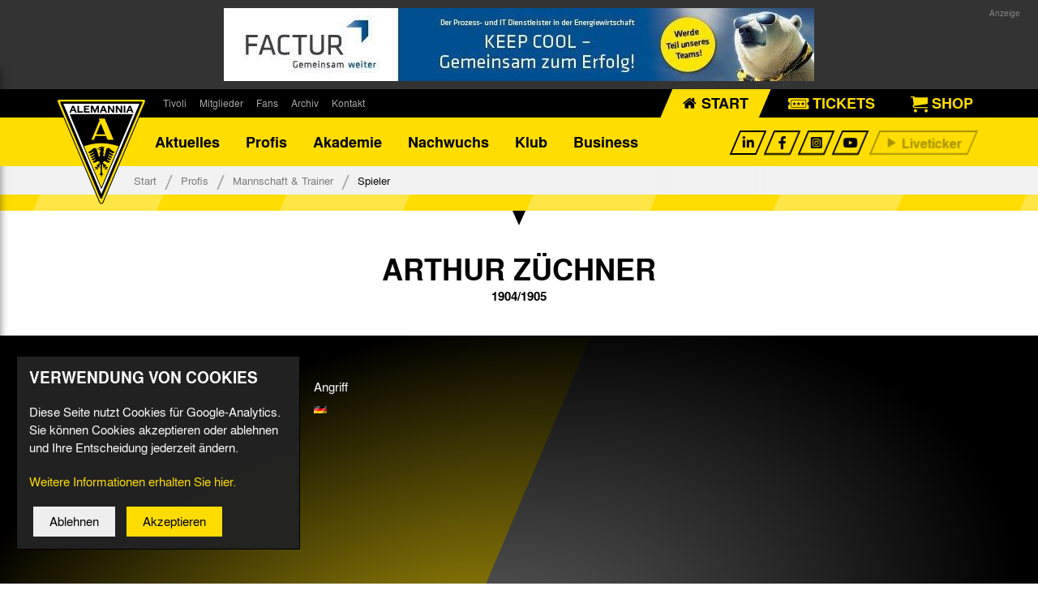

--- FILE ---
content_type: text/html; charset=utf-8
request_url: https://www.alemannia-aachen.de/profis/mannschaft/spieler/Arthur-Zuechner-3711k/1904-1905-118f/
body_size: 18600
content:

<!DOCTYPE html>
<html id="no-js" lang="de">
    <head>
        
<meta name="viewport" content="width=device-width,initial-scale=1,minimum-scale=1,maximum-scale=1">

                                                
                                
<title> Arthur Züchner (Angriff) - II. Bezirk 1. Klasse 1904/1905 | Spieler | Mannschaft &amp; Trainer | Profis  | Alemannia Aachen</title>





<script type="text/javascript">with(document.documentElement){id=id.replace('no-','')}</script>

<link rel="apple-touch-icon" sizes="57x57" href="/cache/Favicon-57x57-a799d684f739050941e74244f9fb7159.png">
<link rel="apple-touch-icon" sizes="60x60" href="/cache/Favicon-60x60-5a2f1c2cba14e1693e2f403ee8099277.png">
<link rel="apple-touch-icon" sizes="72x72" href="/cache/Favicon-72x72-daf615a4ded319ae234a4819701a663e.png">
<link rel="apple-touch-icon" sizes="76x76" href="/cache/Favicon-76x76-28696582909956e04c84821433b1febd.png">
<link rel="apple-touch-icon" sizes="114x114" href="/cache/Favicon-114x114-33e8e5e8ae554f3a1fad9a25b00db541.png">
<link rel="apple-touch-icon" sizes="120x120" href="/cache/Favicon-120x120-020b934de39213261d8d62a2e8f96e3f.png">
<link rel="apple-touch-icon" sizes="144x144" href="/cache/Favicon-144x144-f470a35f46f4744a680f88070c8b66a0.png">
<link rel="apple-touch-icon" sizes="152x152" href="/cache/Favicon-152x152-ebdf54d59a36f24de1bbe2b0691ee4e5.png">
<link rel="apple-touch-icon" sizes="180x180" href="/cache/Favicon-180x180-63d658ded83d80ba4f544e28b3bf1055.png">
<link rel="icon" type="image/png" href="/cache/Favicon-32x32-09ea4b98324ce3c12f8a72b256e80453.png" sizes="32x32">
<link rel="icon" type="image/png" href="/cache/Favicon-96x96-e81b3655084627a9c8233e92dbfca125.png" sizes="96x96">
<link rel="icon" type="image/png" href="/cache/Favicon-16x16-971c078881bbf969a5e92bd42ec03acf.png" sizes="16x16">
<link rel="icon" type="image/png" href="/cache/Favicon-192x192-c698460e3d10074a90155b8c89191032.png" sizes="192x192">
<link rel="shortcut icon" href="/cache/favicon-ico-0164a9e0d8763bc8ab33afb65265ef9d.ico">
<meta name="msapplication-TileColor" content="#ffc40d">
<meta name="msapplication-TileImage" content="/cache/Favicon-MS-144x144-6a086b72518f3cf48e324c5d71ab6d4c.png">
<meta name="theme-color" content="#000000">

<link rel="stylesheet" href="/admon/css/screen/5064f7b85e6a0cd961b7aac1ccad3d9e34346396ff9b98b955a041b0f3a57a2c.css" type="text/css" media="all" />





    <style type="text/css" media="screen">
                #m-338 .ratio,        #m-338 img {
            max-width: 728px;
        }
                    #m-338 a {
                max-width: 728px;
                margin: auto;
            }
            
    </style>



<!--[if lt IE 9]>
    <script type="text/javascript" src="/cache/db099491e453e5d1ce28903413028242.js"></script>
    <script type="text/javascript" src="/cache/290c8fcc6193f2b8c8472ebb3be48317.js"></script>
<![endif]-->
    </head>
    <body id="jump-top" class="page_team scrlinit" data-offset-xs="85" data-offset-sm="85" data-offset-md="80" data-offset-lg="80" data-offset-xl="80">
                    <div id="grid-image-head">
                <div class="container">
                    
    <div class="module-image module center marker" id="m-338" style="">

		
            
				
																																		
					

                    
                                                                                                                                                                                                                                                                                                                                            
						
                                                                        
													
						
                                                    <a href="https://www.factur.de/karriere/aktuelle-stellenangebote" title="www.factur.de" class="link-extern">
                        
                        
																			
																			
                                                                            
													<div class="hidden-md-down">
						
						
                        
                            
        

    
                
            

    
        
            

        
                        
            
            
            
                    
                        
        
    
                                    
    
                                    
                    
        
                                                <div class="ratio">
                        <div class="ratio-inner" style="padding-bottom: 12.36264%;">
                                    <img src="/cache/86cc5caf989363db8c833420fe0ef1a6.png"
                         data-src="/cache/FACTUR-HomepageBanner-jpg-71b3b9b802c4a06f5e5d3fea09f3ae7b.jpeg"
                                                                           alt="."
                                                  class="lazy-load img-responsive  animate"
                    />
                    <noscript>
                        <img src="/cache/FACTUR-HomepageBanner-jpg-71b3b9b802c4a06f5e5d3fea09f3ae7b.jpeg" class="img-responsive" alt="." />
                    </noscript>
                                        </div>
                    </div>
                            
        
													</div>
							<div class="hidden-lg-up">
																	
                                                                            
        

                
    
            

    
        
            

        
                        
            
            
            
                    
                        
        
    
                                    
    
                                    
                    
        
                                                <div class="ratio">
                        <div class="ratio-inner" style="padding-bottom: 12.36264%;">
                                    <img src="/cache/86cc5caf989363db8c833420fe0ef1a6.png"
                         data-src="/cache/FACTUR-HomepageBanner-jpg-dcffbd7ba2d66eebf572e1de551c8836.jpeg"
                                                                           alt="."
                                                  class="lazy-load img-responsive  animate"
                    />
                    <noscript>
                        <img src="/cache/FACTUR-HomepageBanner-jpg-dcffbd7ba2d66eebf572e1de551c8836.jpeg" class="img-responsive" alt="." />
                    </noscript>
                                        </div>
                    </div>
                            
                                                                                                        </div>
                        
                                                    </a>
                        
						

												
		    </div>

    

                </div>
            </div>

            <div id="wrapper-outer">
                <div id="grid-head">
    <div id="grid-h">
        <div class="container">
            <div class="module-header-row module clearfix" id="m-65">

    <div class="logo">
        <a href="/">
            <img src="/cache/Alemannia-Aachen-Logo-6f49c3fe9050a7866444912437039f98.svg" alt="Alemannia Aachen Logo">
        </a>
    </div>

    <div class="header-navigation-left hidden-sm-down">
                                    
                                                
            
                                                                                        <ul class="navigation level-0 clearfix">
                
                                                                                                    
                    
                    
                                                                                                                                                                                                                                        <li class=" level-0 first hidden-md-up clearfix">
                                                <span class="arrow"></span>
                                                                            <a href="/aktuelles/" class=" level-0 first hidden-md-up">
                                Aktuelles
                            </a>
                                                                                        
                                            
                                                                                                            <ul class="level-1">
                            
                                            
                    
                    
                                                                                                                                                                                            <li class=" level-1 first clearfix">
                                                                            <a href="/aktuelles/nachrichten/" class=" level-1 first">
                                Nachrichten
                            </a>
                                                                                        
                                            
                                                                                                            </li>
                                                                        
                    
                    
                                                                                                                                                <li class=" level-1 clearfix">
                                                                            <a href="/aktuelles/terminkalender/" class=" level-1">
                                Termine
                            </a>
                                                                                        
                                            
                                                                                                            </li>
                                                                        
                    
                    
                                                                                                                                                <li class=" level-1 clearfix">
                                                                            <a href="/aktuelles/tivoli-echo/" class=" level-1">
                                Tivoli Echo
                            </a>
                                                                                        
                                            
                                                                                                            </li>
                                                                        
                    
                    
                                                                                                                                                <li class=" level-1 clearfix">
                                                                            <a href="/aktuelles/dauerkarten-deal/" class=" level-1">
                                Dauerkarten-Deal
                            </a>
                                                                                        
                                            
                                                                                                            </li>
                                                                        
                    
                    
                                                                                                                                                <li class=" level-1 clearfix">
                                                                            <a href="/aktuelles/alemannia-auktionen/" class=" level-1">
                                Alemannia-Auktionen
                            </a>
                                                                                        
                                            
                                                                                                            </li>
                                                                        
                    
                    
                                                                                                                                                <li class=" level-1 clearfix">
                                                                            <a href="/aktuelles/radiostream/" class=" level-1">
                                Radiostream
                            </a>
                                                                                        
                                            
                                                                                                            </li>
                                                                        
                    
                    
                                                                                                                                                <li class=" level-1 clearfix">
                                                                            <a href="/aktuelles/125-jahre-alemannia-aachen/" class=" level-1">
                                125 Jahre Alemannia Aachen
                            </a>
                                                                                        
                                            
                                                                                                                                            </li>
                                                                                        </ul>
                            </li>
                                            
                    
                    
                                                                                                                                                                                                                                        <li class=" level-0 selected active hidden-md-up clearfix">
                                                <span class="arrow"></span>
                                                                            <a href="/profis/" class=" level-0 selected active hidden-md-up">
                                Profis
                            </a>
                                                                                        
                                            
                                                                                                            <ul class="level-1">
                            
                                            
                    
                    
                                                                                                                                                                                                                                        <li class=" level-1 first selected active clearfix">
                                                                            <a href="/profis/mannschaft/" class=" level-1 first selected active">
                                Mannschaft &amp; Trainer
                            </a>
                                                                                        
                                            
                                                                                                            </li>
                                                                        
                    
                    
                                                                                                                                                <li class=" level-1 clearfix">
                                                                            <a href="/profis/spiele-tabelle/" class=" level-1">
                                Spiele &amp; Tabelle
                            </a>
                                                                                        
                                            
                                                                                                            </li>
                                                                        
                    
                    
                                                                                                                                                <li class=" level-1 clearfix">
                                                                            <a href="/profis/mannschaftsstatistik/" class=" level-1">
                                Statistik
                            </a>
                                                                                        
                                            
                                                                                                            </li>
                                                                        
                    
                    
                                                                                                                                                <li class=" level-1 clearfix">
                                                                            <a href="/profis/wochenplan/" class=" level-1">
                                Trainingsplan
                            </a>
                                                                                        
                                            
                                                                                                            </li>
                                                                        
                    
                    
                                                                                                                                                <li class=" level-1 clearfix">
                                                                            <a href="/profis/geburtstage/" class=" level-1">
                                Geburtstage
                            </a>
                                                                                        
                                            
                                                                                                                                            </li>
                                                                                        </ul>
                            </li>
                                            
                    
                    
                                                                                                                                                                                            <li class=" level-0 hidden-md-up clearfix">
                                                <span class="arrow"></span>
                                                                            <a href="/fussballakademie/" class=" level-0 hidden-md-up">
                                Akademie
                            </a>
                                                                                        
                                            
                                                                                                            <ul class="level-1">
                            
                                            
                    
                    
                                                                                                                                                                                            <li class=" level-1 first clearfix">
                                                                            <a href="/fussballakademie/datenschutz/" class=" level-1 first">
                                Datenschutz
                            </a>
                                                                                        
                                            
                                                                                                            </li>
                                                                        
                    
                    
                                                                                                                                                <li class=" level-1 clearfix">
                                                                            <a href="/fussballakademie/ueber-uns-kontakt/" class=" level-1">
                                Über uns &amp; Kontakt
                            </a>
                                                                                        
                                            
                                                                                                                                            </li>
                                                                                        </ul>
                            </li>
                                            
                    
                    
                                                                                                                                                                                            <li class=" level-0 hidden-md-up clearfix">
                                                <span class="arrow"></span>
                                                                            <a href="/nachwuchs/" class=" level-0 hidden-md-up">
                                Nachwuchs
                            </a>
                                                                                        
                                            
                                                                                                            <ul class="level-1">
                            
                                            
                    
                    
                                                                                                                                                                                            <li class=" level-1 first clearfix">
                                                                            <a href="/nachwuchs/leistungszentrum/" class=" level-1 first">
                                Nachwuchszentrum
                            </a>
                                                                                        
                                            
                                                                                                            <ul class="level-2">
                            
                                            
                    
                    
                                                                                                                                                                                            <li class=" level-2 first clearfix">
                                                                            <a href="/nachwuchs/leistungszentrum/stadion-und-infrastruktur/" class=" level-2 first">
                                Stadion und Infrastruktur
                            </a>
                                                                                        
                                            
                                                                                                            </li>
                                                                        
                    
                    
                                                                                                                                                <li class=" level-2 clearfix">
                                                                            <a href="/nachwuchs/leistungszentrum/kontakt/" class=" level-2">
                                Kontakt
                            </a>
                                                                                        
                                            
                                                                                                            </li>
                                                                        
                    
                    
                                                                                                                                                <li class=" level-2 clearfix">
                                                                            <a href="/nachwuchs/leistungszentrum/mission/" class=" level-2">
                                Mission
                            </a>
                                                                                        
                                            
                                                                                                            </li>
                                                                        
                    
                    
                                                                                                                                                <li class=" level-2 clearfix">
                                                                            <a href="/nachwuchs/leistungszentrum/grundsaetze/" class=" level-2">
                                Grundsätzliches
                            </a>
                                                                                        
                                            
                                                                                                            </li>
                                                                        
                    
                    
                                                                                                                                                <li class=" level-2 clearfix">
                                                                            <a href="/nachwuchs/leistungszentrum/ausbildungsprinzipien/" class=" level-2">
                                Ausbildungsprinzipien
                            </a>
                                                                                        
                                            
                                                                                                            </li>
                                                                        
                    
                    
                                                                                                                                                <li class=" level-2 clearfix">
                                                                            <a href="/nachwuchs/leistungszentrum/mitarbeiter/" class=" level-2">
                                Mitarbeiter
                            </a>
                                                                                        
                                            
                                                                                                            </li>
                                                                        
                    
                    
                                                                                                                                                <li class=" level-2 clearfix">
                                                                            <a href="/nachwuchs/leistungszentrum/organigramm/" class=" level-2">
                                Organigramm
                            </a>
                                                                                        
                                            
                                                                                                                                            </li>
                                                                                        </ul>
                            </li>
                                            
                    
                    
                                                                                                                                                <li class=" level-1 clearfix">
                                                                            <a href="/nachwuchs/kooperationspartner/" class=" level-1">
                                Kooperationspartner
                            </a>
                                                                                        
                                            
                                                                                                            </li>
                                                                        
                    
                    
                                                                                                                                                <li class=" level-1 clearfix">
                                                                            <a href="/nachwuchs/nachwuchspartner/" class=" level-1">
                                Nachwuchspartner
                            </a>
                                                                                        
                                            
                                                                                                            </li>
                                                                        
                    
                    
                                                                                                                                                <li class=" level-1 clearfix">
                                                                            <a href="/nachwuchs/veranstaltungen/" class=" level-1">
                                Schulturnier
                            </a>
                                                                                        
                                            
                                                                                                            </li>
                                                                        
                    
                    
                                                                                                                                                <li class=" level-1 clearfix">
                                                                            <a href="/nachwuchs/uebersicht-spiele/" class=" level-1">
                                Übersicht Spiele
                            </a>
                                                                                        
                                            
                                                                                                            </li>
                                                                        
                    
                    
                                                                                                                                                <li class=" level-1 clearfix">
                                                                            <a href="/nachwuchs/alemannia-ii/" class=" level-1">
                                Alemannia II
                            </a>
                                                                                        
                                            
                                                                                                            <ul class="level-2">
                            
                                            
                    
                    
                                                                                                                                                                                            <li class=" level-2 first clearfix">
                                                                            <a href="/nachwuchs/alemannia-ii/mannschaft/" class=" level-2 first">
                                Mannschaft &amp; Trainer
                            </a>
                                                                                        
                                            
                                                                                                            </li>
                                                                        
                    
                    
                                                                                                                                                <li class=" level-2 clearfix">
                                                                            <a href="/nachwuchs/alemannia-ii/spiele-tabelle/" class=" level-2">
                                Spiele &amp; Tabelle
                            </a>
                                                                                        
                                            
                                                                                                                                            </li>
                                                                                        </ul>
                            </li>
                                            
                    
                    
                                                                                                                                                <li class=" level-1 clearfix">
                                                                            <a href="/nachwuchs/u19/" class=" level-1">
                                U19
                            </a>
                                                                                        
                                            
                                                                                                            <ul class="level-2">
                            
                                            
                    
                    
                                                                                                                                                                                            <li class=" level-2 first clearfix">
                                                                            <a href="/nachwuchs/u19/mannschaft/" class=" level-2 first">
                                Mannschaft &amp; Trainer
                            </a>
                                                                                        
                                            
                                                                                                            </li>
                                                                        
                    
                    
                                                                                                                                                <li class=" level-2 clearfix">
                                                                            <a href="/nachwuchs/u19/spiele-tabelle/" class=" level-2">
                                Spiele &amp; Tabelle
                            </a>
                                                                                        
                                            
                                                                                                                                            </li>
                                                                                        </ul>
                            </li>
                                            
                    
                    
                                                                                                                                                <li class=" level-1 clearfix">
                                                                            <a href="/nachwuchs/u17/" class=" level-1">
                                U17
                            </a>
                                                                                        
                                            
                                                                                                            <ul class="level-2">
                            
                                            
                    
                    
                                                                                                                                                                                            <li class=" level-2 first clearfix">
                                                                            <a href="/nachwuchs/u17/mannschaft/" class=" level-2 first">
                                Mannschaft &amp; Trainer
                            </a>
                                                                                        
                                            
                                                                                                            </li>
                                                                        
                    
                    
                                                                                                                                                <li class=" level-2 clearfix">
                                                                            <a href="/nachwuchs/u17/spiele-tabelle/" class=" level-2">
                                Spiele &amp; Tabelle
                            </a>
                                                                                        
                                            
                                                                                                                                            </li>
                                                                                        </ul>
                            </li>
                                            
                    
                    
                                                                                                                                                <li class=" level-1 clearfix">
                                                                            <a href="/nachwuchs/u16/" class=" level-1">
                                U16
                            </a>
                                                                                        
                                            
                                                                                                            <ul class="level-2">
                            
                                            
                    
                    
                                                                                                                                                                                            <li class=" level-2 first clearfix">
                                                                            <a href="/nachwuchs/u16/mannschaft/" class=" level-2 first">
                                Mannschaft &amp; Trainer
                            </a>
                                                                                        
                                            
                                                                                                            </li>
                                                                        
                    
                    
                                                                                                                                                <li class=" level-2 clearfix">
                                                                            <a href="/nachwuchs/u16/spiele-tabelle/" class=" level-2">
                                Spiele &amp; Tabelle
                            </a>
                                                                                        
                                            
                                                                                                                                            </li>
                                                                                        </ul>
                            </li>
                                            
                    
                    
                                                                                                                                                <li class=" level-1 clearfix">
                                                                            <a href="/nachwuchs/u15/" class=" level-1">
                                U15
                            </a>
                                                                                        
                                            
                                                                                                            <ul class="level-2">
                            
                                            
                    
                    
                                                                                                                                                                                            <li class=" level-2 first clearfix">
                                                                            <a href="/nachwuchs/u15/mannschaft/" class=" level-2 first">
                                Mannschaft &amp; Trainer
                            </a>
                                                                                        
                                            
                                                                                                            </li>
                                                                        
                    
                    
                                                                                                                                                <li class=" level-2 clearfix">
                                                                            <a href="/nachwuchs/u15/spiele-tabelle/" class=" level-2">
                                Spiele &amp; Tabelle
                            </a>
                                                                                        
                                            
                                                                                                                                            </li>
                                                                                        </ul>
                            </li>
                                            
                    
                    
                                                                                                                                                <li class=" level-1 clearfix">
                                                                            <a href="/nachwuchs/u14/" class=" level-1">
                                U14
                            </a>
                                                                                        
                                            
                                                                                                            <ul class="level-2">
                            
                                            
                    
                    
                                                                                                                                                                                            <li class=" level-2 first clearfix">
                                                                            <a href="/nachwuchs/u14/mannschaft/" class=" level-2 first">
                                Mannschaft &amp; Trainer
                            </a>
                                                                                        
                                            
                                                                                                            </li>
                                                                        
                    
                    
                                                                                                                                                <li class=" level-2 clearfix">
                                                                            <a href="/nachwuchs/u14/spiele-tabelle/" class=" level-2">
                                Spiele &amp; Tabelle
                            </a>
                                                                                        
                                            
                                                                                                                                            </li>
                                                                                        </ul>
                            </li>
                                            
                    
                    
                                                                                                                                                <li class=" level-1 clearfix">
                                                                            <a href="/nachwuchs/u13/" class=" level-1">
                                U13
                            </a>
                                                                                        
                                            
                                                                                                            <ul class="level-2">
                            
                                            
                    
                    
                                                                                                                                                                                            <li class=" level-2 first clearfix">
                                                                            <a href="/nachwuchs/u13/mannschaft/" class=" level-2 first">
                                Mannschaft &amp; Trainer
                            </a>
                                                                                        
                                            
                                                                                                            </li>
                                                                        
                    
                    
                                                                                                                                                <li class=" level-2 clearfix">
                                                                            <a href="/nachwuchs/u13/spiele/" class=" level-2">
                                Spiele
                            </a>
                                                                                        
                                            
                                                                                                                                            </li>
                                                                                        </ul>
                            </li>
                                            
                    
                    
                                                                                                                                                <li class=" level-1 clearfix">
                                                                            <a href="/nachwuchs/u12/" class=" level-1">
                                U12
                            </a>
                                                                                        
                                            
                                                                                                            <ul class="level-2">
                            
                                            
                    
                    
                                                                                                                                                                                            <li class=" level-2 first clearfix">
                                                                            <a href="/nachwuchs/u12/mannschaft/" class=" level-2 first">
                                Mannschaft &amp; Trainer
                            </a>
                                                                                        
                                            
                                                                                                            </li>
                                                                        
                    
                    
                                                                                                                                                <li class=" level-2 clearfix">
                                                                            <a href="/nachwuchs/u12/spiele/" class=" level-2">
                                Spiele
                            </a>
                                                                                        
                                            
                                                                                                                                            </li>
                                                                                        </ul>
                            </li>
                                            
                    
                    
                                                                                                                                                <li class=" level-1 clearfix">
                                                                            <a href="/nachwuchs/u11/" class=" level-1">
                                U11
                            </a>
                                                                                        
                                            
                                                                                                            <ul class="level-2">
                            
                                            
                    
                    
                                                                                                                                                                                            <li class=" level-2 first clearfix">
                                                                            <a href="/nachwuchs/u11/mannschaft/" class=" level-2 first">
                                Mannschaft &amp; Trainer
                            </a>
                                                                                        
                                            
                                                                                                            </li>
                                                                        
                    
                    
                                                                                                                                                <li class=" level-2 clearfix">
                                                                            <a href="/nachwuchs/u11/spiele/" class=" level-2">
                                Spiele
                            </a>
                                                                                        
                                            
                                                                                                                                            </li>
                                                                                        </ul>
                            </li>
                                            
                    
                    
                                                                                                                                                <li class=" level-1 clearfix">
                                                                            <a href="/nachwuchs/u10/" class=" level-1">
                                U10
                            </a>
                                                                                        
                                            
                                                                                                            <ul class="level-2">
                            
                                            
                    
                    
                                                                                                                                                                                            <li class=" level-2 first clearfix">
                                                                            <a href="/nachwuchs/u10/mannschaft/" class=" level-2 first">
                                Mannschaft &amp; Trainer
                            </a>
                                                                                        
                                            
                                                                                                            </li>
                                                                        
                    
                    
                                                                                                                                                <li class=" level-2 clearfix">
                                                                            <a href="/nachwuchs/u10/spiele/" class=" level-2">
                                Spiele
                            </a>
                                                                                        
                                            
                                                                                                                                            </li>
                                                                                        </ul>
                            </li>
                                                                                </ul>
                            </li>
                                            
                    
                    
                                                                                                                                                                                            <li class=" level-0 hidden-md-up clearfix">
                                                <span class="arrow"></span>
                                                                            <a href="/klub/" class=" level-0 hidden-md-up">
                                Klub
                            </a>
                                                                                        
                                            
                                                                                                            <ul class="level-1">
                            
                                            
                    
                    
                                                                                                                                                                                            <li class=" level-1 first clearfix">
                                                                            <a href="/klub/mitarbeiter/" class=" level-1 first">
                                Mitarbeiter
                            </a>
                                                                                        
                                            
                                                                                                            </li>
                                                                        
                    
                    
                                                                                                                                                <li class=" level-1 clearfix">
                                                                            <a href="/klub/abteilungen/" class=" level-1">
                                Abteilungen
                            </a>
                                                                                        
                                            
                                                                                                            <ul class="level-2">
                            
                                            
                    
                    
                                                                                                                                                                                            <li class=" level-2 first clearfix">
                                                                            <a href="/klub/abteilungen/frauenfussball/" class=" level-2 first">
                                Frauenfußball
                            </a>
                                                                                        
                                            
                                                                                                            </li>
                                                                        
                    
                    
                                                                                                                                                <li class=" level-2 clearfix">
                                                                            <a href="/klub/abteilungen/handball/" class=" level-2">
                                Handball
                            </a>
                                                                                        
                                            
                                                                                                            </li>
                                                                        
                    
                    
                                                                                                                                                <li class=" level-2 clearfix">
                                                                            <a href="/klub/abteilungen/leichtathletik/" class=" level-2">
                                Leichtathletik
                            </a>
                                                                                        
                                            
                                                                                                            </li>
                                                                        
                    
                    
                                                                                                                                                <li class=" level-2 clearfix">
                                                                            <a href="/klub/abteilungen/tischtennis/" class=" level-2">
                                Tischtennis
                            </a>
                                                                                        
                                            
                                                                                                            </li>
                                                                        
                    
                    
                                                                                                                                                <li class=" level-2 clearfix">
                                                                            <a href="/klub/abteilungen/volleyball/" class=" level-2">
                                Volleyball
                            </a>
                                                                                        
                                            
                                                                                                            </li>
                                                                        
                    
                    
                                                                                                                                                <li class=" level-2 clearfix">
                                                                            <a href="/klub/abteilungen/futsal/" class=" level-2">
                                Futsal
                            </a>
                                                                                        
                                            
                                                                                                            </li>
                                                                        
                    
                    
                                                                                                                                                <li class=" level-2 clearfix">
                                                                            <a href="/klub/abteilungen/esports/" class=" level-2">
                                eSports
                            </a>
                                                                                        
                                            
                                                                                                            </li>
                                                                        
                    
                    
                                                                                                                                                <li class=" level-2 clearfix">
                                                                            <a href="/klub/abteilungen/tischfussball/" class=" level-2">
                                Tischfußball
                            </a>
                                                                                        
                                            
                                                                                                                                            </li>
                                                                                        </ul>
                            </li>
                                            
                    
                    
                                                                                                                                                <li class=" level-1 clearfix">
                                                                            <a href="/klub/verein/" class=" level-1">
                                Verein
                            </a>
                                                                                        
                                            
                                                                                                            <ul class="level-2">
                            
                                            
                    
                    
                                                                                                                                                                                            <li class=" level-2 first clearfix">
                                                                            <a href="/klub/verein/allgemein/" class=" level-2 first">
                                Allgemein
                            </a>
                                                                                        
                                            
                                                                                                            </li>
                                                                        
                    
                    
                                                                                                                                                <li class=" level-2 clearfix">
                                                                            <a href="/klub/verein/vereinsgremien/" class=" level-2">
                                Vereinsgremien
                            </a>
                                                                                        
                                            
                                                                                                            </li>
                                                                        
                    
                    
                                                                                                                                                <li class=" level-2 clearfix">
                                                                            <a href="/klub/verein/satzung/" class=" level-2">
                                Satzung
                            </a>
                                                                                        
                                            
                                                                                                            </li>
                                                                        
                    
                    
                                                                                                                                                <li class=" level-2 clearfix">
                                                                            <a href="/klub/verein/vereinslied/" class=" level-2">
                                Vereinslied
                            </a>
                                                                                        
                                            
                                                                                                            </li>
                                                                        
                    
                    
                                                                                                                                                <li class=" level-2 clearfix">
                                                                            <a href="/klub/verein/gesellschaft/" class=" level-2">
                                Alemannia GmbH
                            </a>
                                                                                        
                                            
                                                                                                            </li>
                                                                        
                    
                    
                                                                                                                                                <li class=" level-2 clearfix">
                                                                            <a href="/klub/verein/aufsichtsrat/" class=" level-2">
                                Aufsichtsrat
                            </a>
                                                                                        
                                            
                                                                                                                                            </li>
                                                                                        </ul>
                            </li>
                                            
                    
                    
                                                                                                                                                <li class=" level-1 clearfix">
                                                                            <a href="/klub/traditionsmannschaft/" class=" level-1">
                                Traditionsmannschaft
                            </a>
                                                                                        
                                            
                                                                                                            </li>
                                                                        
                    
                    
                                                                                                                                                <li class=" level-1 clearfix">
                                                                            <a href="/klub/impressum/" class=" level-1">
                                Impressum/Datenschutz
                            </a>
                                                                                        
                                            
                                                                                                            </li>
                                                                        
                    
                    
                                                                                                                                                <li class=" level-1 clearfix">
                                                                            <a href="/klub/foerderkreis/" class=" level-1">
                                Förderkreis
                            </a>
                                                                                        
                                            
                                                                                                            </li>
                                                                        
                    
                    
                                                                                                                                                <li class=" level-1 clearfix">
                                                                            <a href="/klub/netiquette/" class=" level-1">
                                Netiquette
                            </a>
                                                                                        
                                            
                                                                                                            </li>
                                                                        
                    
                    
                                                                                                                                                <li class=" level-1 clearfix">
                                                                            <a href="/klub/hinweisgeberschutzsystem/" class=" level-1">
                                Hinweisgeberschutzsystem
                            </a>
                                                                                        
                                            
                                                                                                            </li>
                                                                        
                    
                    
                                                                                                                                                <li class=" level-1 clearfix">
                                                                            <a href="/klub/awareness-am-tivoli/" class=" level-1">
                                Awareness am Tivoli
                            </a>
                                                                                        
                                            
                                                                                                            </li>
                                                                        
                    
                    
                                                                                                                                                <li class=" level-1 clearfix">
                                                                            <a href="/klub/kinder-und-jugendschutz/" class=" level-1">
                                Kinder- und Jugendschutz am Tivoli
                            </a>
                                                                                        
                                            
                                                                                                                                            </li>
                                                                                        </ul>
                            </li>
                                            
                    
                    
                                                                                                                                                                                            <li class=" level-0 hidden-md-up clearfix">
                                                <span class="arrow"></span>
                                                                            <a href="/business/" class=" level-0 hidden-md-up">
                                Business
                            </a>
                                                                                        
                                            
                                                                                                            <ul class="level-1">
                            
                                            
                    
                    
                                                                                                                                                                                            <li class=" level-1 first clearfix">
                                                                            <a href="/business/aktuelles/" class=" level-1 first">
                                Aktuelles
                            </a>
                                                                                        
                                            
                                                                                                            </li>
                                                                        
                    
                    
                                                                                                                                                <li class=" level-1 clearfix">
                                                                            <a href="/business/sponsoring/" class=" level-1">
                                Sponsoring
                            </a>
                                                                                        
                                            
                                                                                                            </li>
                                                                        
                    
                    
                                                                                                                                                <li class=" level-1 clearfix">
                                                                            <a href="/business/vip-tickets/" class=" level-1">
                                Hospitality
                            </a>
                                                                                        
                                            
                                                                                                            </li>
                                                                        
                    
                    
                                                                                                                                                <li class=" level-1 clearfix">
                                                                            <a href="/business/oecher-stammspieler/" class=" level-1">
                                Öcher Stammspieler
                            </a>
                                                                                        
                                            
                                                                                                            </li>
                                                                        
                    
                    
                                                                                                                                                <li class=" level-1 clearfix">
                                                                            <a href="/business/partner-sponsoren/" class=" level-1">
                                Partner
                            </a>
                                                                                        
                                            
                                                                                                            </li>
                                                                        
                    
                    
                                                                                                                                                <li class=" level-1 clearfix">
                                                                            <a href="/business/spielminuten-sponsoring/" class=" level-1">
                                Spielminuten-Sponsoring
                            </a>
                                                                                        
                                            
                                                                                                            </li>
                                                                        
                    
                    
                                                                                                                                                <li class=" level-1 clearfix">
                                                                            <a href="/business/ansprechpartner/" class=" level-1">
                                Ansprechpartner
                            </a>
                                                                                        
                                            
                                                                                                            </li>
                                                                        
                    
                    
                                                                                                                                                <li class=" level-1 clearfix">
                                                                            <a href="/business/stellenanzeigen/" class=" level-1">
                                Stellenanzeigen
                            </a>
                                                                                        
                                            
                                                                                                            </li>
                                                                        
                    
                    
                                                                                                                                                <li class=" level-1 clearfix">
                                                                            <a href="/business/jobboerse/" class=" level-1">
                                Jobbörse
                            </a>
                                                                                        
                                            
                                                                                                                                            </li>
                                                                                        </ul>
                            </li>
                                            
                    
                    
                                                                                                                                                <li class=" level-0 clearfix">
                                                <span class="arrow"></span>
                                                                            <a href="/tivoli/" class=" level-0">
                                Tivoli
                            </a>
                                                                                        
                                            
                                                                                                            <ul class="level-1">
                            
                                            
                    
                    
                                                                                                                                                                                            <li class=" level-1 first clearfix">
                                                                            <a href="/tivoli/stadion/" class=" level-1 first">
                                Stadion
                            </a>
                                                                                        
                                            
                                                                                                            </li>
                                                                        
                    
                    
                                                                                                                                                <li class=" level-1 clearfix">
                                                                            <a href="/tivoli/stadiontouren/" class=" level-1">
                                Stadiontouren
                            </a>
                                                                                        
                                            
                                                                                                            </li>
                                                                        
                    
                    
                                                                                                                                                <li class=" level-1 clearfix">
                                                                            <a href="/tivoli/Stadionsprecher/" class=" level-1">
                                Stadionsprecher
                            </a>
                                                                                        
                                            
                                                                                                            </li>
                                                                        
                    
                    
                                                                                                                                                <li class=" level-1 clearfix">
                                                                            <a href="/tivoli/anreise/" class=" level-1">
                                Anreise
                            </a>
                                                                                        
                                            
                                                                                                            </li>
                                                                        
                    
                    
                                                                                                                                                <li class=" level-1 clearfix">
                                                                            <a href="/tivoli/tickets/" class=" level-1">
                                Tickets
                            </a>
                                                                                        
                                            
                                                                                                            </li>
                                                                        
                    
                    
                                                                                                                                                <li class=" level-1 clearfix">
                                                                            <a href="/tivoli/veranstaltungen/" class=" level-1">
                                Veranstaltungen
                            </a>
                                                                                        
                                            
                                                                                                            </li>
                                                                        
                    
                    
                                                                                                                                                <li class=" level-1 clearfix">
                                                                            <a href="/tivoli/team-tivoli/" class=" level-1">
                                Team Tivoli
                            </a>
                                                                                        
                                            
                                                                                                            </li>
                                                                        
                    
                    
                                                                                                                                                <li class=" level-1 clearfix">
                                                                            <a href="/tivoli/akkreditierungen/" class=" level-1">
                                Akkreditierungen
                            </a>
                                                                                        
                                            
                                                                                                            </li>
                                                                        
                    
                    
                                                                                                                                                <li class=" level-1 clearfix">
                                                                            <a href="/tivoli/stadionordnung/" class=" level-1">
                                Stadionordnung
                            </a>
                                                                                        
                                            
                                                                                                            </li>
                                                                        
                    
                    
                                                                                                                                                <li class=" level-1 clearfix">
                                                                            <a href="/tivoli/stadiongaststaette-kloempchensklub/" class=" level-1">
                                Stadiongaststätte Klömpchensklub
                            </a>
                                                                                        
                                            
                                                                                                            </li>
                                                                        
                    
                    
                                                                                                                                                <li class=" level-1 clearfix">
                                                                            <a href="/tivoli/gegen-rechtsextremismus-am-tivoli/" class=" level-1">
                                Gegen Rechtsextremismus am Tivoli
                            </a>
                                                                                        
                                            
                                                                                                            </li>
                                                                        
                    
                    
                                                                                                                                                <li class=" level-1 clearfix">
                                                                            <a href="/tivoli/verbotene-symbolik-am-tivoli/" class=" level-1">
                                Verbotene Symbolik am Tivoli
                            </a>
                                                                                        
                                            
                                                                                                                                            </li>
                                                                                        </ul>
                            </li>
                                            
                    
                    
                                                                                                                                                <li class=" level-0 clearfix">
                                                <span class="arrow"></span>
                                                                            <a href="/mitglieder/" class=" level-0">
                                Mitglieder
                            </a>
                                                                                        
                                            
                                                                                                            <ul class="level-1">
                            
                                            
                    
                    
                                                                                                                                                                                            <li class=" level-1 first clearfix">
                                                                            <a href="/mitglieder/mitglied-werden/" class=" level-1 first">
                                Mitglied werden
                            </a>
                                                                                        
                                            
                                                                                                            </li>
                                                                        
                    
                    
                                                                                                                                                <li class=" level-1 clearfix">
                                                                            <a href="/mitglieder/download/" class=" level-1">
                                Downloads
                            </a>
                                                                                        
                                            
                                                                                                            </li>
                                                                        
                    
                    
                                                                                                                                                <li class=" level-1 clearfix">
                                                                            <a href="/mitglieder/kontakt/" class=" level-1">
                                Kontakt
                            </a>
                                                                                        
                                            
                                                                                                                                            </li>
                                                                                        </ul>
                            </li>
                                            
                    
                    
                                                                                                                                                <li class=" level-0 clearfix">
                                                <span class="arrow"></span>
                                                                            <a href="/fans/" class=" level-0">
                                Fans
                            </a>
                                                                                        
                                            
                                                                                                            <ul class="level-1">
                            
                                            
                    
                    
                                                                                                                                                                                            <li class=" level-1 first clearfix">
                                                                            <a href="/fans/fan-infos/" class=" level-1 first">
                                Fan-Infos
                            </a>
                                                                                        
                                            
                                                                                                            </li>
                                                                        
                    
                    
                                                                                                                                                <li class=" level-1 clearfix">
                                                                            <a href="/fans/fanbeauftragte/" class=" level-1">
                                Fanbeauftragte
                            </a>
                                                                                        
                                            
                                                                                                            </li>
                                                                        
                    
                    
                                                                                                                                                <li class=" level-1 clearfix">
                                                                            <a href="/fans/fanbeirat/" class=" level-1">
                                Fanbeirat
                            </a>
                                                                                        
                                            
                                                                                                            </li>
                                                                        
                    
                    
                                                                                                                                                <li class=" level-1 clearfix">
                                                                            <a href="/fans/fan-klubs/" class=" level-1">
                                Fan-Klubs
                            </a>
                                                                                        
                                            
                                                                                                            </li>
                                                                        
                    
                    
                                                                                                                                                <li class=" level-1 clearfix">
                                                                            <a href="/fans/awo-fanprojekt/" class=" level-1">
                                Fanprojekt
                            </a>
                                                                                        
                                            
                                                                                                                                            </li>
                                                                                        </ul>
                            </li>
                                            
                    
                    
                                                                                                                                                <li class=" level-0 clearfix">
                                                <span class="arrow"></span>
                                                                            <a href="/archiv/" class=" level-0">
                                Archiv
                            </a>
                                                                                        
                                            
                                                                                                            <ul class="level-1">
                            
                                            
                    
                    
                                                                                                                                                                                            <li class=" level-1 first clearfix">
                                                                            <a href="/archiv/saisonarchiv/" class=" level-1 first">
                                Saisonarchiv
                            </a>
                                                                                        
                                            
                                                                                                            </li>
                                                                        
                    
                    
                                                                                                                                                <li class=" level-1 clearfix">
                                                                            <a href="/archiv/bilanz-gegner/" class=" level-1">
                                Bilanz Gegner
                            </a>
                                                                                        
                                            
                                                                                                            </li>
                                                                        
                    
                    
                                                                                                                                                <li class=" level-1 clearfix">
                                                                            <a href="/archiv/bilanz-dfb-pokal/" class=" level-1">
                                Bilanz DFB-Pokal
                            </a>
                                                                                        
                                            
                                                                                                            </li>
                                                                        
                    
                    
                                                                                                                                                <li class=" level-1 clearfix">
                                                                            <a href="/archiv/vereinshistorie/" class=" level-1">
                                Vereins-Historie
                            </a>
                                                                                        
                                            
                                                                                                            </li>
                                                                        
                    
                    
                                                                                                                                                <li class=" level-1 clearfix">
                                                                            <a href="/archiv/tivoli-historie/" class=" level-1">
                                Tivoli-Historie
                            </a>
                                                                                        
                                            
                                                                                                            </li>
                                                                        
                    
                    
                                                                                                                                                <li class=" level-1 clearfix">
                                                                            <a href="/archiv/ahnentafel/" class=" level-1">
                                Ahnentafel
                            </a>
                                                                                        
                                            
                                                                                                                                            </li>
                                                                                        </ul>
                            </li>
                                            
                    
                    
                                                                                                                                                <li class=" level-0 clearfix">
                                                                            <a href="/kontakt/" class=" level-0">
                                Kontakt
                            </a>
                                                                                        
                                                                                </li>
                    
                    </ul>
                                </div>

    <div class="header-navigation-right">
        <div class="skew all">
            <div class="skew-inner">
                <a href="/" class="home site-hover selected" >
                    <span class="skew-reset">
                        <i class="icon-home"></i>
                        <span class="hidden-md-down">Start</span>
                    </span>
                </a>
            </div>
        </div>
        <div class="skew all">
            <div class="skew-inner">
                <a href="https://www.alemannia-tickets.de/" class="tickets site-hover"  target="_blank">
                    <span class="skew-reset">
                        <i class="icon-ticket"></i>
                        <span class="hidden-md-down">Tickets</span>
                    </span>
                </a>
            </div>
        </div>
        <div class="skew all">
            <div class="skew-inner">
                <a href="https://www.alemannia-shop.de/" class="shop site-hover" target="_blank">
                    <span class="skew-reset">
                        <i class="icon-cart"></i>
                        <span class="hidden-md-down">Shop</span>
                    </span>
                </a>
            </div>
        </div>
    </div>
</div>

        </div>
    </div>
    <div id="grid-n">
        <div class="container">
            <nav class="module-navigation module" id="m-66">
    <div class="space-brand">
        <a class="toggle-navigation hidden-md-up" id="m-66-sidr" href="#m-66-sidr">
            <i class="icon-menu"></i>
        </a>

        <div class="clearfix">
            <div class="navigation-collapse" id="m-66-nav">
                                                
                                                                
                
                                                                                                            <ul class="navigation level-0 clearfix">
                    
                                                                                                                        
                        
                        
                                                                                                                                                        
                                                                            
                                                                                                <li class=" level-0 children  first clearfix">
                                                            <a href="/aktuelles/" class=" level-0 children  first">
                                    Aktuelles
                                </a>
                                                                                                        
                    
                                    
                                                                                                                                <span class="toggle-level icon-plus"></span>
                                <ul class="level-1">
                                
                                                    
                        
                        
                                                                                                                                                        
                                                                            
                                                                                                <li class=" level-1 no-children first clearfix">
                                                            <a href="/aktuelles/nachrichten/" class=" level-1 no-children first">
                                    Nachrichten
                                </a>
                                                                                                        
                    
                                    
                                                                                                                                </li>
                                                                                    
                        
                        
                                                                                                                                                        
                        
                                                                                                <li class=" level-1 no-children clearfix">
                                                            <a href="/aktuelles/terminkalender/" class=" level-1 no-children">
                                    Termine
                                </a>
                                                                                                        
                    
                                    
                                                                                                                                </li>
                                                                                    
                        
                        
                                                                                                                                                        
                        
                                                                                                <li class=" level-1 no-children clearfix">
                                                            <a href="/aktuelles/tivoli-echo/" class=" level-1 no-children">
                                    Tivoli Echo
                                </a>
                                                                                                        
                    
                                    
                                                                                                                                </li>
                                                                                    
                        
                        
                                                                                                                                                        
                        
                                                                                                <li class=" level-1 no-children clearfix">
                                                            <a href="/aktuelles/dauerkarten-deal/" class=" level-1 no-children">
                                    Dauerkarten-Deal
                                </a>
                                                                                                        
                    
                                    
                                                                                                                                </li>
                                                                                    
                        
                        
                                                                                                                                                        
                        
                                                                                                <li class=" level-1 no-children clearfix">
                                                            <a href="/aktuelles/alemannia-auktionen/" class=" level-1 no-children">
                                    Alemannia-Auktionen
                                </a>
                                                                                                        
                    
                                    
                                                                                                                                </li>
                                                                                    
                        
                        
                                                                                                                                                        
                        
                                                                                                <li class=" level-1 no-children clearfix">
                                                            <a href="/aktuelles/radiostream/" class=" level-1 no-children">
                                    Radiostream
                                </a>
                                                                                                        
                    
                                    
                                                                                                                                </li>
                                                                                    
                        
                        
                                                                                                                                                        
                        
                                                                                                <li class=" level-1 no-children clearfix">
                                                            <a href="/aktuelles/125-jahre-alemannia-aachen/" class=" level-1 no-children">
                                    125 Jahre Alemannia Aachen
                                </a>
                                                                                                        
                    
                                    
                                                                                                                                                                    </li>
                                                                                                    </ul>
                                </li>
                                                    
                        
                        
                                                                                                                                                        
                        
                                                                                                                                                    <li class=" level-0 children  selected active clearfix">
                                                            <a href="/profis/" class=" level-0 children  selected active">
                                    Profis
                                </a>
                                                                                                        
                    
                                    
                                                                                                                                <span class="toggle-level icon-plus"></span>
                                <ul class="level-1">
                                
                                                    
                        
                        
                                                                                                                                                        
                                                                            
                                                                                                                                                    <li class=" level-1 no-children first selected active clearfix">
                                                            <a href="/profis/mannschaft/" class=" level-1 no-children first selected active">
                                    Mannschaft &amp; Trainer
                                </a>
                                                                                                        
                    
                                    
                                                                                                                                </li>
                                                                                    
                        
                        
                                                                                                                                                        
                        
                                                                                                <li class=" level-1 no-children clearfix">
                                                            <a href="/profis/spiele-tabelle/" class=" level-1 no-children">
                                    Spiele &amp; Tabelle
                                </a>
                                                                                                        
                    
                                    
                                                                                                                                </li>
                                                                                    
                        
                        
                                                                                                                                                        
                        
                                                                                                <li class=" level-1 no-children clearfix">
                                                            <a href="/profis/mannschaftsstatistik/" class=" level-1 no-children">
                                    Statistik
                                </a>
                                                                                                        
                    
                                    
                                                                                                                                </li>
                                                                                    
                        
                        
                                                                                                                                                        
                        
                                                                                                <li class=" level-1 no-children clearfix">
                                                            <a href="/profis/wochenplan/" class=" level-1 no-children">
                                    Trainingsplan
                                </a>
                                                                                                        
                    
                                    
                                                                                                                                </li>
                                                                                    
                        
                        
                                                                                                                                                        
                        
                                                                                                <li class=" level-1 no-children clearfix">
                                                            <a href="/profis/geburtstage/" class=" level-1 no-children">
                                    Geburtstage
                                </a>
                                                                                                        
                    
                                    
                                                                                                                                                                    </li>
                                                                                                    </ul>
                                </li>
                                                    
                        
                        
                                                                                                                                                        
                        
                                                                                                <li class=" level-0 children  clearfix">
                                                            <a href="/fussballakademie/" class=" level-0 children ">
                                    Akademie
                                </a>
                                                                                                        
                    
                                    
                                                                                                                                <span class="toggle-level icon-plus"></span>
                                <ul class="level-1">
                                
                                                    
                        
                        
                                                                                                                                                        
                                                                            
                                                                                                <li class=" level-1 no-children first clearfix">
                                                            <a href="/fussballakademie/datenschutz/" class=" level-1 no-children first">
                                    Datenschutz
                                </a>
                                                                                                        
                    
                                    
                                                                                                                                </li>
                                                                                    
                        
                        
                                                                                                                                                        
                        
                                                                                                <li class=" level-1 no-children clearfix">
                                                            <a href="/fussballakademie/ueber-uns-kontakt/" class=" level-1 no-children">
                                    Über uns &amp; Kontakt
                                </a>
                                                                                                        
                    
                                    
                                                                                                                                                                    </li>
                                                                                                    </ul>
                                </li>
                                                    
                        
                        
                                                                                                                                                        
                        
                                                                                                <li class=" level-0 children  clearfix">
                                                            <a href="/nachwuchs/" class=" level-0 children ">
                                    Nachwuchs
                                </a>
                                                                                                        
                    
                                    
                                                                                                                                <span class="toggle-level icon-plus"></span>
                                <ul class="level-1">
                                
                                                    
                        
                        
                                                                                                                                                        
                                                                            
                                                                                                <li class=" level-1 children  first clearfix">
                                                            <a href="/nachwuchs/leistungszentrum/" class=" level-1 children  first">
                                    Nachwuchszentrum
                                </a>
                                                                                                        
                    
                                    
                                                                                                                                <span class="toggle-level icon-plus"></span>
                                <ul class="level-2">
                                
                                                    
                        
                        
                                                                                                                                                        
                                                                            
                                                                                                <li class=" level-2 no-children first clearfix">
                                                            <a href="/nachwuchs/leistungszentrum/stadion-und-infrastruktur/" class=" level-2 no-children first">
                                    Stadion und Infrastruktur
                                </a>
                                                                                                        
                    
                                    
                                                                                                                                </li>
                                                                                    
                        
                        
                                                                                                                                                        
                        
                                                                                                <li class=" level-2 no-children clearfix">
                                                            <a href="/nachwuchs/leistungszentrum/kontakt/" class=" level-2 no-children">
                                    Kontakt
                                </a>
                                                                                                        
                    
                                    
                                                                                                                                </li>
                                                                                    
                        
                        
                                                                                                                                                        
                        
                                                                                                <li class=" level-2 no-children clearfix">
                                                            <a href="/nachwuchs/leistungszentrum/mission/" class=" level-2 no-children">
                                    Mission
                                </a>
                                                                                                        
                    
                                    
                                                                                                                                </li>
                                                                                    
                        
                        
                                                                                                                                                        
                        
                                                                                                <li class=" level-2 no-children clearfix">
                                                            <a href="/nachwuchs/leistungszentrum/grundsaetze/" class=" level-2 no-children">
                                    Grundsätzliches
                                </a>
                                                                                                        
                    
                                    
                                                                                                                                </li>
                                                                                    
                        
                        
                                                                                                                                                        
                        
                                                                                                <li class=" level-2 no-children clearfix">
                                                            <a href="/nachwuchs/leistungszentrum/ausbildungsprinzipien/" class=" level-2 no-children">
                                    Ausbildungsprinzipien
                                </a>
                                                                                                        
                    
                                    
                                                                                                                                </li>
                                                                                    
                        
                        
                                                                                                                                                        
                        
                                                                                                <li class=" level-2 no-children clearfix">
                                                            <a href="/nachwuchs/leistungszentrum/mitarbeiter/" class=" level-2 no-children">
                                    Mitarbeiter
                                </a>
                                                                                                        
                    
                                    
                                                                                                                                </li>
                                                                                    
                        
                        
                                                                                                                                                        
                        
                                                                                                <li class=" level-2 no-children clearfix">
                                                            <a href="/nachwuchs/leistungszentrum/organigramm/" class=" level-2 no-children">
                                    Organigramm
                                </a>
                                                                                                        
                    
                                    
                                                                                                                                                                    </li>
                                                                                                    </ul>
                                </li>
                                                    
                        
                        
                                                                                                                                                        
                        
                                                                                                <li class=" level-1 no-children clearfix">
                                                            <a href="/nachwuchs/kooperationspartner/" class=" level-1 no-children">
                                    Kooperationspartner
                                </a>
                                                                                                        
                    
                                    
                                                                                                                                </li>
                                                                                    
                        
                        
                                                                                                                                                        
                        
                                                                                                <li class=" level-1 no-children clearfix">
                                                            <a href="/nachwuchs/nachwuchspartner/" class=" level-1 no-children">
                                    Nachwuchspartner
                                </a>
                                                                                                        
                    
                                    
                                                                                                                                </li>
                                                                                    
                        
                        
                                                                                                                                                        
                        
                                                                                                <li class=" level-1 no-children clearfix">
                                                            <a href="/nachwuchs/veranstaltungen/" class=" level-1 no-children">
                                    Schulturnier
                                </a>
                                                                                                        
                    
                                    
                                                                                                                                </li>
                                                                                    
                        
                        
                                                                                                                                                        
                        
                                                                                                <li class=" level-1 no-children clearfix">
                                                            <a href="/nachwuchs/uebersicht-spiele/" class=" level-1 no-children">
                                    Übersicht Spiele
                                </a>
                                                                                                        
                    
                                    
                                                                                                                                </li>
                                                                                    
                        
                        
                                                                                                                                                        
                        
                                                                                                <li class=" level-1 children  clearfix">
                                                            <a href="/nachwuchs/alemannia-ii/" class=" level-1 children ">
                                    Alemannia II
                                </a>
                                                                                                        
                    
                                    
                                                                                                                                <span class="toggle-level icon-plus"></span>
                                <ul class="level-2">
                                
                                                    
                        
                        
                                                                                                                                                        
                                                                            
                                                                                                <li class=" level-2 no-children first clearfix">
                                                            <a href="/nachwuchs/alemannia-ii/mannschaft/" class=" level-2 no-children first">
                                    Mannschaft &amp; Trainer
                                </a>
                                                                                                        
                    
                                    
                                                                                                                                </li>
                                                                                    
                        
                        
                                                                                                                                                        
                        
                                                                                                <li class=" level-2 no-children clearfix">
                                                            <a href="/nachwuchs/alemannia-ii/spiele-tabelle/" class=" level-2 no-children">
                                    Spiele &amp; Tabelle
                                </a>
                                                                                                        
                    
                                    
                                                                                                                                                                    </li>
                                                                                                    </ul>
                                </li>
                                                    
                        
                        
                                                                                                                                                        
                        
                                                                                                <li class=" level-1 children  clearfix">
                                                            <a href="/nachwuchs/u19/" class=" level-1 children ">
                                    U19
                                </a>
                                                                                                        
                    
                                    
                                                                                                                                <span class="toggle-level icon-plus"></span>
                                <ul class="level-2">
                                
                                                    
                        
                        
                                                                                                                                                        
                                                                            
                                                                                                <li class=" level-2 no-children first clearfix">
                                                            <a href="/nachwuchs/u19/mannschaft/" class=" level-2 no-children first">
                                    Mannschaft &amp; Trainer
                                </a>
                                                                                                        
                    
                                    
                                                                                                                                </li>
                                                                                    
                        
                        
                                                                                                                                                        
                        
                                                                                                <li class=" level-2 no-children clearfix">
                                                            <a href="/nachwuchs/u19/spiele-tabelle/" class=" level-2 no-children">
                                    Spiele &amp; Tabelle
                                </a>
                                                                                                        
                    
                                    
                                                                                                                                                                    </li>
                                                                                                    </ul>
                                </li>
                                                    
                        
                        
                                                                                                                                                        
                        
                                                                                                <li class=" level-1 children  clearfix">
                                                            <a href="/nachwuchs/u17/" class=" level-1 children ">
                                    U17
                                </a>
                                                                                                        
                    
                                    
                                                                                                                                <span class="toggle-level icon-plus"></span>
                                <ul class="level-2">
                                
                                                    
                        
                        
                                                                                                                                                        
                                                                            
                                                                                                <li class=" level-2 no-children first clearfix">
                                                            <a href="/nachwuchs/u17/mannschaft/" class=" level-2 no-children first">
                                    Mannschaft &amp; Trainer
                                </a>
                                                                                                        
                    
                                    
                                                                                                                                </li>
                                                                                    
                        
                        
                                                                                                                                                        
                        
                                                                                                <li class=" level-2 no-children clearfix">
                                                            <a href="/nachwuchs/u17/spiele-tabelle/" class=" level-2 no-children">
                                    Spiele &amp; Tabelle
                                </a>
                                                                                                        
                    
                                    
                                                                                                                                                                    </li>
                                                                                                    </ul>
                                </li>
                                                    
                        
                        
                                                                                                                                                        
                        
                                                                                                <li class=" level-1 children  clearfix">
                                                            <a href="/nachwuchs/u16/" class=" level-1 children ">
                                    U16
                                </a>
                                                                                                        
                    
                                    
                                                                                                                                <span class="toggle-level icon-plus"></span>
                                <ul class="level-2">
                                
                                                    
                        
                        
                                                                                                                                                        
                                                                            
                                                                                                <li class=" level-2 no-children first clearfix">
                                                            <a href="/nachwuchs/u16/mannschaft/" class=" level-2 no-children first">
                                    Mannschaft &amp; Trainer
                                </a>
                                                                                                        
                    
                                    
                                                                                                                                </li>
                                                                                    
                        
                        
                                                                                                                                                        
                        
                                                                                                <li class=" level-2 no-children clearfix">
                                                            <a href="/nachwuchs/u16/spiele-tabelle/" class=" level-2 no-children">
                                    Spiele &amp; Tabelle
                                </a>
                                                                                                        
                    
                                    
                                                                                                                                                                    </li>
                                                                                                    </ul>
                                </li>
                                                    
                        
                        
                                                                                                                                                        
                        
                                                                                                <li class=" level-1 children  clearfix">
                                                            <a href="/nachwuchs/u15/" class=" level-1 children ">
                                    U15
                                </a>
                                                                                                        
                    
                                    
                                                                                                                                <span class="toggle-level icon-plus"></span>
                                <ul class="level-2">
                                
                                                    
                        
                        
                                                                                                                                                        
                                                                            
                                                                                                <li class=" level-2 no-children first clearfix">
                                                            <a href="/nachwuchs/u15/mannschaft/" class=" level-2 no-children first">
                                    Mannschaft &amp; Trainer
                                </a>
                                                                                                        
                    
                                    
                                                                                                                                </li>
                                                                                    
                        
                        
                                                                                                                                                        
                        
                                                                                                <li class=" level-2 no-children clearfix">
                                                            <a href="/nachwuchs/u15/spiele-tabelle/" class=" level-2 no-children">
                                    Spiele &amp; Tabelle
                                </a>
                                                                                                        
                    
                                    
                                                                                                                                                                    </li>
                                                                                                    </ul>
                                </li>
                                                    
                        
                        
                                                                                                                                                        
                        
                                                                                                <li class=" level-1 children  clearfix">
                                                            <a href="/nachwuchs/u14/" class=" level-1 children ">
                                    U14
                                </a>
                                                                                                        
                    
                                    
                                                                                                                                <span class="toggle-level icon-plus"></span>
                                <ul class="level-2">
                                
                                                    
                        
                        
                                                                                                                                                        
                                                                            
                                                                                                <li class=" level-2 no-children first clearfix">
                                                            <a href="/nachwuchs/u14/mannschaft/" class=" level-2 no-children first">
                                    Mannschaft &amp; Trainer
                                </a>
                                                                                                        
                    
                                    
                                                                                                                                </li>
                                                                                    
                        
                        
                                                                                                                                                        
                        
                                                                                                <li class=" level-2 no-children clearfix">
                                                            <a href="/nachwuchs/u14/spiele-tabelle/" class=" level-2 no-children">
                                    Spiele &amp; Tabelle
                                </a>
                                                                                                        
                    
                                    
                                                                                                                                                                    </li>
                                                                                                    </ul>
                                </li>
                                                    
                        
                        
                                                                                                                                                        
                        
                                                                                                <li class=" level-1 children  clearfix">
                                                            <a href="/nachwuchs/u13/" class=" level-1 children ">
                                    U13
                                </a>
                                                                                                        
                    
                                    
                                                                                                                                <span class="toggle-level icon-plus"></span>
                                <ul class="level-2">
                                
                                                    
                        
                        
                                                                                                                                                        
                                                                            
                                                                                                <li class=" level-2 no-children first clearfix">
                                                            <a href="/nachwuchs/u13/mannschaft/" class=" level-2 no-children first">
                                    Mannschaft &amp; Trainer
                                </a>
                                                                                                        
                    
                                    
                                                                                                                                </li>
                                                                                    
                        
                        
                                                                                                                                                        
                        
                                                                                                <li class=" level-2 no-children clearfix">
                                                            <a href="/nachwuchs/u13/spiele/" class=" level-2 no-children">
                                    Spiele
                                </a>
                                                                                                        
                    
                                    
                                                                                                                                                                    </li>
                                                                                                    </ul>
                                </li>
                                                    
                        
                        
                                                                                                                                                        
                        
                                                                                                <li class=" level-1 children  clearfix">
                                                            <a href="/nachwuchs/u12/" class=" level-1 children ">
                                    U12
                                </a>
                                                                                                        
                    
                                    
                                                                                                                                <span class="toggle-level icon-plus"></span>
                                <ul class="level-2">
                                
                                                    
                        
                        
                                                                                                                                                        
                                                                            
                                                                                                <li class=" level-2 no-children first clearfix">
                                                            <a href="/nachwuchs/u12/mannschaft/" class=" level-2 no-children first">
                                    Mannschaft &amp; Trainer
                                </a>
                                                                                                        
                    
                                    
                                                                                                                                </li>
                                                                                    
                        
                        
                                                                                                                                                        
                        
                                                                                                <li class=" level-2 no-children clearfix">
                                                            <a href="/nachwuchs/u12/spiele/" class=" level-2 no-children">
                                    Spiele
                                </a>
                                                                                                        
                    
                                    
                                                                                                                                                                    </li>
                                                                                                    </ul>
                                </li>
                                                    
                        
                        
                                                                                                                                                        
                        
                                                                                                <li class=" level-1 children  clearfix">
                                                            <a href="/nachwuchs/u11/" class=" level-1 children ">
                                    U11
                                </a>
                                                                                                        
                    
                                    
                                                                                                                                <span class="toggle-level icon-plus"></span>
                                <ul class="level-2">
                                
                                                    
                        
                        
                                                                                                                                                        
                                                                            
                                                                                                <li class=" level-2 no-children first clearfix">
                                                            <a href="/nachwuchs/u11/mannschaft/" class=" level-2 no-children first">
                                    Mannschaft &amp; Trainer
                                </a>
                                                                                                        
                    
                                    
                                                                                                                                </li>
                                                                                    
                        
                        
                                                                                                                                                        
                        
                                                                                                <li class=" level-2 no-children clearfix">
                                                            <a href="/nachwuchs/u11/spiele/" class=" level-2 no-children">
                                    Spiele
                                </a>
                                                                                                        
                    
                                    
                                                                                                                                                                    </li>
                                                                                                    </ul>
                                </li>
                                                    
                        
                        
                                                                                                                                                        
                        
                                                                                                <li class=" level-1 children  clearfix">
                                                            <a href="/nachwuchs/u10/" class=" level-1 children ">
                                    U10
                                </a>
                                                                                                        
                    
                                    
                                                                                                                                <span class="toggle-level icon-plus"></span>
                                <ul class="level-2">
                                
                                                    
                        
                        
                                                                                                                                                        
                                                                            
                                                                                                <li class=" level-2 no-children first clearfix">
                                                            <a href="/nachwuchs/u10/mannschaft/" class=" level-2 no-children first">
                                    Mannschaft &amp; Trainer
                                </a>
                                                                                                        
                    
                                    
                                                                                                                                </li>
                                                                                    
                        
                        
                                                                                                                                                        
                        
                                                                                                <li class=" level-2 no-children clearfix">
                                                            <a href="/nachwuchs/u10/spiele/" class=" level-2 no-children">
                                    Spiele
                                </a>
                                                                                                        
                    
                                    
                                                                                                                                                                    </li>
                                                                                                    </ul>
                                </li>
                                                                                            </ul>
                                </li>
                                                    
                        
                        
                                                                                                                                                        
                        
                                                                                                <li class=" level-0 children  clearfix">
                                                            <a href="/klub/" class=" level-0 children ">
                                    Klub
                                </a>
                                                                                                        
                    
                                    
                                                                                                                                <span class="toggle-level icon-plus"></span>
                                <ul class="level-1">
                                
                                                    
                        
                        
                                                                                                                                                        
                                                                            
                                                                                                <li class=" level-1 no-children first clearfix">
                                                            <a href="/klub/mitarbeiter/" class=" level-1 no-children first">
                                    Mitarbeiter
                                </a>
                                                                                                        
                    
                                    
                                                                                                                                </li>
                                                                                    
                        
                        
                                                                                                                                                        
                        
                                                                                                <li class=" level-1 children  clearfix">
                                                            <a href="/klub/abteilungen/" class=" level-1 children ">
                                    Abteilungen
                                </a>
                                                                                                        
                    
                                    
                                                                                                                                <span class="toggle-level icon-plus"></span>
                                <ul class="level-2">
                                
                                                    
                        
                        
                                                                                                                                                        
                                                                            
                                                                                                <li class=" level-2 no-children first clearfix">
                                                            <a href="/klub/abteilungen/frauenfussball/" class=" level-2 no-children first">
                                    Frauenfußball
                                </a>
                                                                                                        
                    
                                    
                                                                                                                                </li>
                                                                                    
                        
                        
                                                                                                                                                        
                        
                                                                                                <li class=" level-2 no-children clearfix">
                                                            <a href="/klub/abteilungen/handball/" class=" level-2 no-children">
                                    Handball
                                </a>
                                                                                                        
                    
                                    
                                                                                                                                </li>
                                                                                    
                        
                        
                                                                                                                                                        
                        
                                                                                                <li class=" level-2 no-children clearfix">
                                                            <a href="/klub/abteilungen/leichtathletik/" class=" level-2 no-children">
                                    Leichtathletik
                                </a>
                                                                                                        
                    
                                    
                                                                                                                                </li>
                                                                                    
                        
                        
                                                                                                                                                        
                        
                                                                                                <li class=" level-2 no-children clearfix">
                                                            <a href="/klub/abteilungen/tischtennis/" class=" level-2 no-children">
                                    Tischtennis
                                </a>
                                                                                                        
                    
                                    
                                                                                                                                </li>
                                                                                    
                        
                        
                                                                                                                                                        
                        
                                                                                                <li class=" level-2 no-children clearfix">
                                                            <a href="/klub/abteilungen/volleyball/" class=" level-2 no-children">
                                    Volleyball
                                </a>
                                                                                                        
                    
                                    
                                                                                                                                </li>
                                                                                    
                        
                        
                                                                                                                                                        
                        
                                                                                                <li class=" level-2 no-children clearfix">
                                                            <a href="/klub/abteilungen/futsal/" class=" level-2 no-children">
                                    Futsal
                                </a>
                                                                                                        
                    
                                    
                                                                                                                                </li>
                                                                                    
                        
                        
                                                                                                                                                        
                        
                                                                                                <li class=" level-2 no-children clearfix">
                                                            <a href="/klub/abteilungen/esports/" class=" level-2 no-children">
                                    eSports
                                </a>
                                                                                                        
                    
                                    
                                                                                                                                </li>
                                                                                    
                        
                        
                                                                                                                                                        
                        
                                                                                                <li class=" level-2 no-children clearfix">
                                                            <a href="/klub/abteilungen/tischfussball/" class=" level-2 no-children">
                                    Tischfußball
                                </a>
                                                                                                        
                    
                                    
                                                                                                                                                                    </li>
                                                                                                    </ul>
                                </li>
                                                    
                        
                        
                                                                                                                                                        
                        
                                                                                                <li class=" level-1 children  clearfix">
                                                            <a href="/klub/verein/" class=" level-1 children ">
                                    Verein
                                </a>
                                                                                                        
                    
                                    
                                                                                                                                <span class="toggle-level icon-plus"></span>
                                <ul class="level-2">
                                
                                                    
                        
                        
                                                                                                                                                        
                                                                            
                                                                                                <li class=" level-2 no-children first clearfix">
                                                            <a href="/klub/verein/allgemein/" class=" level-2 no-children first">
                                    Allgemein
                                </a>
                                                                                                        
                    
                                    
                                                                                                                                </li>
                                                                                    
                        
                        
                                                                                                                                                        
                        
                                                                                                <li class=" level-2 no-children clearfix">
                                                            <a href="/klub/verein/vereinsgremien/" class=" level-2 no-children">
                                    Vereinsgremien
                                </a>
                                                                                                        
                    
                                    
                                                                                                                                </li>
                                                                                    
                        
                        
                                                                                                                                                        
                        
                                                                                                <li class=" level-2 no-children clearfix">
                                                            <a href="/klub/verein/satzung/" class=" level-2 no-children">
                                    Satzung
                                </a>
                                                                                                        
                    
                                    
                                                                                                                                </li>
                                                                                    
                        
                        
                                                                                                                                                        
                        
                                                                                                <li class=" level-2 no-children clearfix">
                                                            <a href="/klub/verein/vereinslied/" class=" level-2 no-children">
                                    Vereinslied
                                </a>
                                                                                                        
                    
                                    
                                                                                                                                </li>
                                                                                    
                        
                        
                                                                                                                                                        
                        
                                                                                                <li class=" level-2 no-children clearfix">
                                                            <a href="/klub/verein/gesellschaft/" class=" level-2 no-children">
                                    Alemannia GmbH
                                </a>
                                                                                                        
                    
                                    
                                                                                                                                </li>
                                                                                    
                        
                        
                                                                                                                                                        
                        
                                                                                                <li class=" level-2 no-children clearfix">
                                                            <a href="/klub/verein/aufsichtsrat/" class=" level-2 no-children">
                                    Aufsichtsrat
                                </a>
                                                                                                        
                    
                                    
                                                                                                                                                                    </li>
                                                                                                    </ul>
                                </li>
                                                    
                        
                        
                                                                                                                                                        
                        
                                                                                                <li class=" level-1 no-children clearfix">
                                                            <a href="/klub/traditionsmannschaft/" class=" level-1 no-children">
                                    Traditionsmannschaft
                                </a>
                                                                                                        
                    
                                    
                                                                                                                                </li>
                                                                                    
                        
                        
                                                                                                                                                        
                        
                                                                                                <li class=" level-1 no-children clearfix">
                                                            <a href="/klub/impressum/" class=" level-1 no-children">
                                    Impressum/Datenschutz
                                </a>
                                                                                                        
                    
                                    
                                                                                                                                </li>
                                                                                    
                        
                        
                                                                                                                                                        
                        
                                                                                                <li class=" level-1 no-children clearfix">
                                                            <a href="/klub/foerderkreis/" class=" level-1 no-children">
                                    Förderkreis
                                </a>
                                                                                                        
                    
                                    
                                                                                                                                </li>
                                                                                    
                        
                        
                                                                                                                                                        
                        
                                                                                                <li class=" level-1 no-children clearfix">
                                                            <a href="/klub/netiquette/" class=" level-1 no-children">
                                    Netiquette
                                </a>
                                                                                                        
                    
                                    
                                                                                                                                </li>
                                                                                    
                        
                        
                                                                                                                                                        
                        
                                                                                                <li class=" level-1 no-children clearfix">
                                                            <a href="/klub/hinweisgeberschutzsystem/" class=" level-1 no-children">
                                    Hinweisgeberschutzsystem
                                </a>
                                                                                                        
                    
                                    
                                                                                                                                </li>
                                                                                    
                        
                        
                                                                                                                                                        
                        
                                                                                                <li class=" level-1 no-children clearfix">
                                                            <a href="/klub/awareness-am-tivoli/" class=" level-1 no-children">
                                    Awareness am Tivoli
                                </a>
                                                                                                        
                    
                                    
                                                                                                                                </li>
                                                                                    
                        
                        
                                                                                                                                                        
                        
                                                                                                <li class=" level-1 no-children clearfix">
                                                            <a href="/klub/kinder-und-jugendschutz/" class=" level-1 no-children">
                                    Kinder- und Jugendschutz am Tivoli
                                </a>
                                                                                                        
                    
                                    
                                                                                                                                                                    </li>
                                                                                                    </ul>
                                </li>
                                                    
                        
                        
                                                                                                                                                        
                        
                                                                                                <li class=" level-0 children  clearfix">
                                                            <a href="/business/" class=" level-0 children ">
                                    Business
                                </a>
                                                                                                        
                    
                                    
                                                                                                                                <span class="toggle-level icon-plus"></span>
                                <ul class="level-1">
                                
                                                    
                        
                        
                                                                                                                                                        
                                                                            
                                                                                                <li class=" level-1 no-children first clearfix">
                                                            <a href="/business/aktuelles/" class=" level-1 no-children first">
                                    Aktuelles
                                </a>
                                                                                                        
                    
                                    
                                                                                                                                </li>
                                                                                    
                        
                        
                                                                                                                                                        
                        
                                                                                                <li class=" level-1 no-children clearfix">
                                                            <a href="/business/sponsoring/" class=" level-1 no-children">
                                    Sponsoring
                                </a>
                                                                                                        
                    
                                    
                                                                                                                                </li>
                                                                                    
                        
                        
                                                                                                                                                        
                        
                                                                                                <li class=" level-1 no-children clearfix">
                                                            <a href="/business/vip-tickets/" class=" level-1 no-children">
                                    Hospitality
                                </a>
                                                                                                        
                    
                                    
                                                                                                                                </li>
                                                                                    
                        
                        
                                                                                                                                                        
                        
                                                                                                <li class=" level-1 no-children clearfix">
                                                            <a href="/business/oecher-stammspieler/" class=" level-1 no-children">
                                    Öcher Stammspieler
                                </a>
                                                                                                        
                    
                                    
                                                                                                                                </li>
                                                                                    
                        
                        
                                                                                                                                                        
                        
                                                                                                <li class=" level-1 no-children clearfix">
                                                            <a href="/business/partner-sponsoren/" class=" level-1 no-children">
                                    Partner
                                </a>
                                                                                                        
                    
                                    
                                                                                                                                </li>
                                                                                    
                        
                        
                                                                                                                                                        
                        
                                                                                                <li class=" level-1 no-children clearfix">
                                                            <a href="/business/spielminuten-sponsoring/" class=" level-1 no-children">
                                    Spielminuten-Sponsoring
                                </a>
                                                                                                        
                    
                                    
                                                                                                                                </li>
                                                                                    
                        
                        
                                                                                                                                                        
                        
                                                                                                <li class=" level-1 no-children clearfix">
                                                            <a href="/business/ansprechpartner/" class=" level-1 no-children">
                                    Ansprechpartner
                                </a>
                                                                                                        
                    
                                    
                                                                                                                                </li>
                                                                                    
                        
                        
                                                                                                                                                        
                        
                                                                                                <li class=" level-1 no-children clearfix">
                                                            <a href="/business/stellenanzeigen/" class=" level-1 no-children">
                                    Stellenanzeigen
                                </a>
                                                                                                        
                    
                                    
                                                                                                                                </li>
                                                                                    
                        
                        
                                                                                                                                                        
                        
                                                                                                <li class=" level-1 no-children clearfix">
                                                            <a href="/business/jobboerse/" class=" level-1 no-children">
                                    Jobbörse
                                </a>
                                                                                                        
                    
                                    
                                                                                                                                                                    </li>
                                                                                                    </ul>
                                </li>
                                                    
                        
                        
                                                                                                                                                        
                        
                                                                                                                                                    <li class=" level-0 children  hidden-md-up clearfix">
                                                            <a href="/tivoli/" class=" level-0 children  hidden-md-up">
                                    Tivoli
                                </a>
                                                                                                        
                    
                                    
                                                                                                                                <span class="toggle-level icon-plus"></span>
                                <ul class="level-1">
                                
                                                    
                        
                        
                                                                                                                                                        
                                                                            
                                                                                                <li class=" level-1 no-children first clearfix">
                                                            <a href="/tivoli/stadion/" class=" level-1 no-children first">
                                    Stadion
                                </a>
                                                                                                        
                    
                                    
                                                                                                                                </li>
                                                                                    
                        
                        
                                                                                                                                                        
                        
                                                                                                <li class=" level-1 no-children clearfix">
                                                            <a href="/tivoli/stadiontouren/" class=" level-1 no-children">
                                    Stadiontouren
                                </a>
                                                                                                        
                    
                                    
                                                                                                                                </li>
                                                                                    
                        
                        
                                                                                                                                                        
                        
                                                                                                <li class=" level-1 no-children clearfix">
                                                            <a href="/tivoli/Stadionsprecher/" class=" level-1 no-children">
                                    Stadionsprecher
                                </a>
                                                                                                        
                    
                                    
                                                                                                                                </li>
                                                                                    
                        
                        
                                                                                                                                                        
                        
                                                                                                <li class=" level-1 no-children clearfix">
                                                            <a href="/tivoli/anreise/" class=" level-1 no-children">
                                    Anreise
                                </a>
                                                                                                        
                    
                                    
                                                                                                                                </li>
                                                                                    
                        
                        
                                                                                                                                                        
                        
                                                                                                <li class=" level-1 no-children clearfix">
                                                            <a href="/tivoli/tickets/" class=" level-1 no-children">
                                    Tickets
                                </a>
                                                                                                        
                    
                                    
                                                                                                                                </li>
                                                                                    
                        
                        
                                                                                                                                                        
                        
                                                                                                <li class=" level-1 no-children clearfix">
                                                            <a href="/tivoli/veranstaltungen/" class=" level-1 no-children">
                                    Veranstaltungen
                                </a>
                                                                                                        
                    
                                    
                                                                                                                                </li>
                                                                                    
                        
                        
                                                                                                                                                        
                        
                                                                                                <li class=" level-1 no-children clearfix">
                                                            <a href="/tivoli/team-tivoli/" class=" level-1 no-children">
                                    Team Tivoli
                                </a>
                                                                                                        
                    
                                    
                                                                                                                                </li>
                                                                                    
                        
                        
                                                                                                                                                        
                        
                                                                                                <li class=" level-1 no-children clearfix">
                                                            <a href="/tivoli/akkreditierungen/" class=" level-1 no-children">
                                    Akkreditierungen
                                </a>
                                                                                                        
                    
                                    
                                                                                                                                </li>
                                                                                    
                        
                        
                                                                                                                                                        
                        
                                                                                                <li class=" level-1 no-children clearfix">
                                                            <a href="/tivoli/stadionordnung/" class=" level-1 no-children">
                                    Stadionordnung
                                </a>
                                                                                                        
                    
                                    
                                                                                                                                </li>
                                                                                    
                        
                        
                                                                                                                                                        
                        
                                                                                                <li class=" level-1 no-children clearfix">
                                                            <a href="/tivoli/stadiongaststaette-kloempchensklub/" class=" level-1 no-children">
                                    Stadiongaststätte Klömpchensklub
                                </a>
                                                                                                        
                    
                                    
                                                                                                                                </li>
                                                                                    
                        
                        
                                                                                                                                                        
                        
                                                                                                <li class=" level-1 no-children clearfix">
                                                            <a href="/tivoli/gegen-rechtsextremismus-am-tivoli/" class=" level-1 no-children">
                                    Gegen Rechtsextremismus am Tivoli
                                </a>
                                                                                                        
                    
                                    
                                                                                                                                </li>
                                                                                    
                        
                        
                                                                                                                                                        
                        
                                                                                                <li class=" level-1 no-children clearfix">
                                                            <a href="/tivoli/verbotene-symbolik-am-tivoli/" class=" level-1 no-children">
                                    Verbotene Symbolik am Tivoli
                                </a>
                                                                                                        
                    
                                    
                                                                                                                                                                    </li>
                                                                                                    </ul>
                                </li>
                                                    
                        
                        
                                                                                                                                                        
                        
                                                                                                                                                    <li class=" level-0 children  hidden-md-up clearfix">
                                                            <a href="/mitglieder/" class=" level-0 children  hidden-md-up">
                                    Mitglieder
                                </a>
                                                                                                        
                    
                                    
                                                                                                                                <span class="toggle-level icon-plus"></span>
                                <ul class="level-1">
                                
                                                    
                        
                        
                                                                                                                                                        
                                                                            
                                                                                                <li class=" level-1 no-children first clearfix">
                                                            <a href="/mitglieder/mitglied-werden/" class=" level-1 no-children first">
                                    Mitglied werden
                                </a>
                                                                                                        
                    
                                    
                                                                                                                                </li>
                                                                                    
                        
                        
                                                                                                                                                        
                        
                                                                                                <li class=" level-1 no-children clearfix">
                                                            <a href="/mitglieder/download/" class=" level-1 no-children">
                                    Downloads
                                </a>
                                                                                                        
                    
                                    
                                                                                                                                </li>
                                                                                    
                        
                        
                                                                                                                                                        
                        
                                                                                                <li class=" level-1 no-children clearfix">
                                                            <a href="/mitglieder/kontakt/" class=" level-1 no-children">
                                    Kontakt
                                </a>
                                                                                                        
                    
                                    
                                                                                                                                                                    </li>
                                                                                                    </ul>
                                </li>
                                                    
                        
                        
                                                                                                                                                        
                        
                                                                                                                                                    <li class=" level-0 children  hidden-md-up clearfix">
                                                            <a href="/fans/" class=" level-0 children  hidden-md-up">
                                    Fans
                                </a>
                                                                                                        
                    
                                    
                                                                                                                                <span class="toggle-level icon-plus"></span>
                                <ul class="level-1">
                                
                                                    
                        
                        
                                                                                                                                                        
                                                                            
                                                                                                <li class=" level-1 no-children first clearfix">
                                                            <a href="/fans/fan-infos/" class=" level-1 no-children first">
                                    Fan-Infos
                                </a>
                                                                                                        
                    
                                    
                                                                                                                                </li>
                                                                                    
                        
                        
                                                                                                                                                        
                        
                                                                                                <li class=" level-1 no-children clearfix">
                                                            <a href="/fans/fanbeauftragte/" class=" level-1 no-children">
                                    Fanbeauftragte
                                </a>
                                                                                                        
                    
                                    
                                                                                                                                </li>
                                                                                    
                        
                        
                                                                                                                                                        
                        
                                                                                                <li class=" level-1 no-children clearfix">
                                                            <a href="/fans/fanbeirat/" class=" level-1 no-children">
                                    Fanbeirat
                                </a>
                                                                                                        
                    
                                    
                                                                                                                                </li>
                                                                                    
                        
                        
                                                                                                                                                        
                        
                                                                                                <li class=" level-1 no-children clearfix">
                                                            <a href="/fans/fan-klubs/" class=" level-1 no-children">
                                    Fan-Klubs
                                </a>
                                                                                                        
                    
                                    
                                                                                                                                </li>
                                                                                    
                        
                        
                                                                                                                                                        
                        
                                                                                                <li class=" level-1 no-children clearfix">
                                                            <a href="/fans/awo-fanprojekt/" class=" level-1 no-children">
                                    Fanprojekt
                                </a>
                                                                                                        
                    
                                    
                                                                                                                                                                    </li>
                                                                                                    </ul>
                                </li>
                                                    
                        
                        
                                                                                                                                                        
                        
                                                                                                                                                    <li class=" level-0 children  hidden-md-up clearfix">
                                                            <a href="/archiv/" class=" level-0 children  hidden-md-up">
                                    Archiv
                                </a>
                                                                                                        
                    
                                    
                                                                                                                                <span class="toggle-level icon-plus"></span>
                                <ul class="level-1">
                                
                                                    
                        
                        
                                                                                                                                                        
                                                                            
                                                                                                <li class=" level-1 no-children first clearfix">
                                                            <a href="/archiv/saisonarchiv/" class=" level-1 no-children first">
                                    Saisonarchiv
                                </a>
                                                                                                        
                    
                                    
                                                                                                                                </li>
                                                                                    
                        
                        
                                                                                                                                                        
                        
                                                                                                <li class=" level-1 no-children clearfix">
                                                            <a href="/archiv/bilanz-gegner/" class=" level-1 no-children">
                                    Bilanz Gegner
                                </a>
                                                                                                        
                    
                                    
                                                                                                                                </li>
                                                                                    
                        
                        
                                                                                                                                                        
                        
                                                                                                <li class=" level-1 no-children clearfix">
                                                            <a href="/archiv/bilanz-dfb-pokal/" class=" level-1 no-children">
                                    Bilanz DFB-Pokal
                                </a>
                                                                                                        
                    
                                    
                                                                                                                                </li>
                                                                                    
                        
                        
                                                                                                                                                        
                        
                                                                                                <li class=" level-1 no-children clearfix">
                                                            <a href="/archiv/vereinshistorie/" class=" level-1 no-children">
                                    Vereins-Historie
                                </a>
                                                                                                        
                    
                                    
                                                                                                                                </li>
                                                                                    
                        
                        
                                                                                                                                                        
                        
                                                                                                <li class=" level-1 no-children clearfix">
                                                            <a href="/archiv/tivoli-historie/" class=" level-1 no-children">
                                    Tivoli-Historie
                                </a>
                                                                                                        
                    
                                    
                                                                                                                                </li>
                                                                                    
                        
                        
                                                                                                                                                        
                        
                                                                                                <li class=" level-1 no-children clearfix">
                                                            <a href="/archiv/ahnentafel/" class=" level-1 no-children">
                                    Ahnentafel
                                </a>
                                                                                                        
                    
                                    
                                                                                                                                                                    </li>
                                                                                                    </ul>
                                </li>
                                                    
                        
                        
                                                                                                                                                        
                        
                                                                                                                                                    <li class=" level-0 no-children hidden-md-up clearfix">
                                                            <a href="/kontakt/" class=" level-0 no-children hidden-md-up">
                                    Kontakt
                                </a>
                                                                                                        
                                                                                                </li>
                        
                        </ul>
                    
                            </div>

            <div class="social">
                              

                <div class="hidden-lg-down" id="m-66-social">
                   
				                            <div class="skew all">
                            <div class="skew-inner">
                                <a href="https://www.linkedin.com/company/tsv-alemannia-aachen-gmbh?originalSubdomain=de" class="site-hover-invert" target="_blank">
                                    <span class="skew-reset">
                                        <i class="brand-linkedin"></i></i>
                                    </span>
                                </a>
                            </div>
                        </div>
                    
                                            <div class="skew all">
                            <div class="skew-inner">
                                <a href="https://www.facebook.com/AlemanniaAachen" class="site-hover-invert" target="_blank">
                                    <span class="skew-reset">
                                        <i class="brand-facebook"></i>
                                    </span>
                                </a>
                            </div>
                        </div>
                    
                    
                                            <div class="skew all">
                            <div class="skew-inner">
                                <a href="https://www.instagram.com/alemanniaaachen/" class="site-hover-invert" target="_blank">
                                    <span class="skew-reset">
                                        <i class="brand-instagram"></i>
                                    </span>
                                </a>
                            </div>
                        </div>
                                                                <div class="skew all">
                            <div class="skew-inner">
                                <a href="https://www.youtube.com/channel/UC4jOHVpUjbuHPsb90Zs9jhg" class="site-hover-invert" target="_blank">
                                    <span class="skew-reset">
                                        <i class="brand-youtube"></i>
                                    </span>
                                </a>
                            </div>
                        </div>
                                    
                </div>

                <div class="hidden-sm-down hidden-xl-up dropdown">
                    <div class="skew all">
                        <div class="skew-inner">
                            <a href="#" class="site-hover-invert">
                                <span class="skew-reset">
                                    <i class="icon-menu"></i>
                                </span>
                            </a>
                        </div>
                    </div>
                    <div class="dropdown-content">
                        
				                            <div class="skew all">
                            <div class="skew-inner">
                                <a href="https://www.linkedin.com/company/tsv-alemannia-aachen-gmbh?originalSubdomain=de" class="site-hover-invert" target="_blank">
                                    <span class="skew-reset">
                                        <i class="brand-linkedin"></i></i>
                                    </span>
                                </a>
                            </div>
                        </div>
                    
                                            <div class="skew all">
                            <div class="skew-inner">
                                <a href="https://www.facebook.com/AlemanniaAachen" class="site-hover-invert" target="_blank">
                                    <span class="skew-reset">
                                        <i class="brand-facebook"></i>
                                    </span>
                                </a>
                            </div>
                        </div>
                    
                    
                                            <div class="skew all">
                            <div class="skew-inner">
                                <a href="https://www.instagram.com/alemanniaaachen/" class="site-hover-invert" target="_blank">
                                    <span class="skew-reset">
                                        <i class="brand-instagram"></i>
                                    </span>
                                </a>
                            </div>
                        </div>
                                                                <div class="skew all">
                            <div class="skew-inner">
                                <a href="https://www.youtube.com/channel/UC4jOHVpUjbuHPsb90Zs9jhg" class="site-hover-invert" target="_blank">
                                    <span class="skew-reset">
                                        <i class="brand-youtube"></i>
                                    </span>
                                </a>
                            </div>
                        </div>
                                    
                    </div>
                </div>

                                                                <div class="skew all liveticker ">
                    <div class="skew-inner">
                        <a href="#">
                            <span class="skew-reset text">
                                <i class="icon-play"></i>
                            </span>
                        </a>
                    </div>
                </div>

            </div>

        </div>

    </div>
</nav>

        </div>
    </div>
</div>                <div id="wrapper-content">
                    <div id="grid-m">
                                                    <div id="grid-b">
                                    <div id="m-71" class="module-breadcrumb module hidden-sm-down">

        <div class="container">
            <div class="inner space-brand">
                
                                
                    
                                                                        <ul class="breadcrumbs clearfix">
                                <li>
                                    <a href="/">Start</a>
                                    <span class="divider"></span>
                                </li>
                        
                        <li >
                                                            
                                <a href="/profis/">Profis</a>
                                <span class="divider"></span>
                                                    </li>
                                                            
                    
                                            
                        <li >
                                                            
                                <a href="/profis/mannschaft/">Mannschaft &amp; Trainer</a>
                                <span class="divider"></span>
                                                    </li>
                                                            
                    
                                            
                        <li class="last">
                                                            <span>Spieler</span>
                                <span class="divider"></span>
                                                    </li>
                                                        
                                <li class="dropdown-wrapper">
                                    <div class="skew all">
                                        <div class="skew-inner">
                                            <div class="dropdown"></div>
                                        </div>
                                    </div>
                                </li>

                            </ul>
                                                                        </div>
        </div>
        <div class="stripes-wrapper">
            <div class="stripes"></div>
        </div>
    </div>

                            </div>
                        
                                                    
            
    
        

        
            
            

                                
        
                                            
            
            

                        
                        
                        
                        
                        
                        
                        
                        
                        
        
            
            

                        
                        
                        
                        
                        
                        
                        
                        
                        
        
        <div class="module module-playeritem module-padding-bottom" id="m-271">

				

					                                                                                					
					    <div class="site-headline  " id="m-271-Arthur-Zuechner" data-scroll-title=" Arthur Züchner">
        <h1>
                             Arthur Züchner
                    </h1>
                    <p>
                1904/1905
            </p>
                    </div>

                
				<div class="info gradient-split">
					<div class="bg-left"></div>
					<div class="bg-right"></div>

					<div class="container">
						<div class="row">
																					<div class="col-md-6 left">
								<div class="wrap">
									<table class="player">
										<tbody>
																							<tr>
													<th>Position</th>
													<td>Angriff</td>
												</tr>
																																													<tr>
													<th>Nationalität</th>
													<td>
														<span title="Deutschland" class="flags_sprite flags_de"></span>

														
													</td>
												</tr>
																																																																																								
                                            
										</tbody>
									</table>
																	</div>
							</div>
															<div class="col-md-6 right">
									<div class="image">
										
        

    
    
            

    
                        
        
    
                
    
        
        
                                                <img src="/cache/86cc5caf989363db8c833420fe0ef1a6.png"
                         data-src="/cache/Arthur-Zuechner-8f56c9d9b130fc7b4546c01c6af9634b.jpeg"
                                                                           alt=" Arthur Züchner"
                                                  class="lazy-load   animate"
                    />
                    <noscript>
                        <img src="/cache/Arthur-Zuechner-8f56c9d9b130fc7b4546c01c6af9634b.jpeg" class="img-responsive" alt=" Arthur Züchner" />
                    </noscript>
                            
        									</div>
								</div>
													</div>
					</div>
				</div>
            

											<div class="container">
							<div class="site-headline module">
								<h2>
									Statistik
								</h2>
							</div>
							<div class="table-wrap">
								<table class="snippet-matchtable">
									<thead>
										<tr>                                    <th class="first-th">
                        <span class="hidden-sm-down">Saison </span>1904/1905
                    </th>
                                <th>
                    II. Bezirk 1. Klasse
                </th>
                                            <th>
                    Testspiele
                </th>
            </tr>
									</thead>
									<tbody>
										<tr>                                    <th>
                        Einsätze</span>
                    </th>
                                <td>
                    2
                </td>
                                            <td>
                    9
                </td>
            </tr>
										<tr></tr>
										<tr></tr>
										<tr>                                    <th>
                        Spielminuten</span>
                    </th>
                                <td>
                    180
                </td>
                                            <td>
                    765
                </td>
            </tr>
										<tr>                                    <th>
                        Tore</span>
                    </th>
                                <td>
                    0
                </td>
                                            <td>
                    4
                </td>
            </tr>
										<tr>                                    <th>
                        Vorlagen</span>
                    </th>
                                <td>
                    0
                </td>
                                            <td>
                    0
                </td>
            </tr>
										<tr>                                    <th>
                        Gelb</span>
                    </th>
                                <td>
                    0
                </td>
                                            <td>
                    0
                </td>
            </tr>
										<tr>                                    <th>
                        Gelb-Rot</span>
                    </th>
                                <td>
                    0
                </td>
                                            <td>
                    0
                </td>
            </tr>
										<tr>                                    <th>
                        Rot</span>
                    </th>
                                <td>
                    0
                </td>
                                            <td>
                    0
                </td>
            </tr>
									</tbody>
								</table>
							</div>
						</div>
					
				
        </div>

    

                                            </div>
                </div>
                <div id="grid-f">
    	<div id="grid-image-bottom" class="container">
		
	</div>

            
    
    	<div class="module-footer-sponsors module site-module-arrow yellow" id="m-75">
		
						<div class="main">
			<div class="container">
																																		<div class="image">
								<a href="https://www.rotcom.de/" target="_blank">
									
        

    
    
            

    
        
            

        
                        
            
            
            
                    
                        
        
    
                                    
    
        
        
                                                <img src="/cache/86cc5caf989363db8c833420fe0ef1a6.png"
                         data-src="/cache/Rotcom-f74e081dce60fa30755cf9aa3c90cab2.png"
                                                                           alt="Rotcom"
                                                  class="lazy-load   animate"
                    />
                    <noscript>
                        <img src="/cache/Rotcom-f74e081dce60fa30755cf9aa3c90cab2.png" class="img-responsive" alt="Rotcom" />
                    </noscript>
                            
        																			
        

    
    
            

    
        
                                                            
            

        
                        
            
            
            
                    
                        
        
    
                
    
        
        
                                                <img src="/cache/86cc5caf989363db8c833420fe0ef1a6.png"
                         data-src="/cache/Rotcom-e39bd278d07d7642792f2fa1237dfb1c.jpeg|/cache/Rotcom-66d2aef03f8be089562722f0a47c9c6a.jpeg"
                                                                           alt="Rotcom"
                                                  class="lazy-load   animate"
                    />
                    <noscript>
                        <img src="/cache/Rotcom-e39bd278d07d7642792f2fa1237dfb1c.jpeg" class="img-responsive" alt="Rotcom" />
                    </noscript>
                            
        																	</a>
							</div>
																		</div>
		</div>
		<div class="top">
			<div class="container">
																																		<div class="image">
								<a href="http://www.stawag.de" target="_blank">
									
        

    
    
            

    
        
                                                            
            

        
                        
            
            
            
                    
                        
        
    
                
    
        
        
                                                <img src="/cache/86cc5caf989363db8c833420fe0ef1a6.png"
                         data-src="/cache/AStawag-7cfa5f76c6cc8ee834858d859fde5901.png|/cache/AStawag-405bccd4cb5b2ac4fc7f946486fa3611.png"
                                                                           alt="AStawag"
                                                  class="lazy-load   animate"
                    />
                    <noscript>
                        <img src="/cache/AStawag-7cfa5f76c6cc8ee834858d859fde5901.png" class="img-responsive" alt="AStawag" />
                    </noscript>
                            
        																			
        

    
    
            

    
        
                                                            
            

        
                        
            
            
            
                    
                        
        
    
                
    
        
        
                                                <img src="/cache/86cc5caf989363db8c833420fe0ef1a6.png"
                         data-src="/cache/AStawag-28f68ecae9b8f961ea8adb6637e68925.png|/cache/AStawag-2adbbc07bea15433e4c4ce6b94350b5b.png"
                                                                           alt="AStawag"
                                                  class="lazy-load   animate"
                    />
                    <noscript>
                        <img src="/cache/AStawag-28f68ecae9b8f961ea8adb6637e68925.png" class="img-responsive" alt="AStawag" />
                    </noscript>
                            
        																	</a>
							</div>
																																				<div class="image">
								<a href="https://capellisport.eu/" target="_blank">
									
        

    
    
            

    
        
                                                            
            

        
                        
            
            
            
                    
                        
        
    
                
    
        
        
                                                <img src="/cache/86cc5caf989363db8c833420fe0ef1a6.png"
                         data-src="/cache/Capelli-2c83183eaf5256d424002b52f8a7125e.png|/cache/Capelli-cef70f06d18b39bd287375d0382a73a0.png"
                                                                           alt="Capelli"
                                                  class="lazy-load   animate"
                    />
                    <noscript>
                        <img src="/cache/Capelli-2c83183eaf5256d424002b52f8a7125e.png" class="img-responsive" alt="Capelli" />
                    </noscript>
                            
        																			
        

    
    
            

    
        
                                                            
            

        
                        
            
            
            
                    
                        
        
    
                
    
        
        
                                                <img src="/cache/86cc5caf989363db8c833420fe0ef1a6.png"
                         data-src="/cache/Capelli-fcf848515d5d15a6a4cbda9daf75a5e1.png|/cache/Capelli-c6f369202e5d3d3331397eb03499b421.png"
                                                                           alt="Capelli"
                                                  class="lazy-load   animate"
                    />
                    <noscript>
                        <img src="/cache/Capelli-fcf848515d5d15a6a4cbda9daf75a5e1.png" class="img-responsive" alt="Capelli" />
                    </noscript>
                            
        																	</a>
							</div>
																																				<div class="image">
								<a href="https://www.zentis.de/de/markenwelt?gad_source=1&gad_campaignid=16366078795&gclid=EAIaIQobChMIzdm6yavxjgMV15WDBx26KQH1EAAYASAAEgIUTvD_BwE" target="_blank">
									
        

    
    
            

    
        
                                                            
            

        
                        
            
            
            
                    
                        
        
    
                
    
        
        
                                                <img src="/cache/86cc5caf989363db8c833420fe0ef1a6.png"
                         data-src="/cache/Zentis-bc5002834d08294b1a4427596366abe7.png|/cache/Zentis-2c1a22134dc5a7973deb26b7351fceaf.png"
                                                                           alt="Zentis"
                                                  class="lazy-load   animate"
                    />
                    <noscript>
                        <img src="/cache/Zentis-bc5002834d08294b1a4427596366abe7.png" class="img-responsive" alt="Zentis" />
                    </noscript>
                            
        																			
        

    
    
            

    
        
                                                            
            

        
                        
            
            
            
                    
                        
        
    
                
    
        
        
                                                <img src="/cache/86cc5caf989363db8c833420fe0ef1a6.png"
                         data-src="/cache/Zentis-94ae986173b0e6deddc64a4c46896a10.png|/cache/Zentis-69850247761a3437080d8e33de00976e.png"
                                                                           alt="Zentis"
                                                  class="lazy-load   animate"
                    />
                    <noscript>
                        <img src="/cache/Zentis-94ae986173b0e6deddc64a4c46896a10.png" class="img-responsive" alt="Zentis" />
                    </noscript>
                            
        																	</a>
							</div>
																																				<div class="image">
								<a href="https://www.spielbank-aachen.de/" target="_blank">
									
        

    
    
            

    
        
                                                            
            

        
                        
            
            
            
                    
                        
        
    
                
    
        
        
                                                <img src="/cache/86cc5caf989363db8c833420fe0ef1a6.png"
                         data-src="/cache/Merkur-3836e62254db35e995db4d9119f2d477.png|/cache/Merkur-33c930a6a8531ea9b088acbc297f3b92.png"
                                                                           alt="Merkur"
                                                  class="lazy-load   animate"
                    />
                    <noscript>
                        <img src="/cache/Merkur-3836e62254db35e995db4d9119f2d477.png" class="img-responsive" alt="Merkur" />
                    </noscript>
                            
        																			
        

    
    
            

    
        
                                                            
            

        
                        
            
            
            
                    
                        
        
    
                
    
        
        
                                                <img src="/cache/86cc5caf989363db8c833420fe0ef1a6.png"
                         data-src="/cache/Merkur-e5dc5c4027cd98003842f47ddebbf988.png|/cache/Merkur-076da1148c74146e1c165a41e390e8c1.png"
                                                                           alt="Merkur"
                                                  class="lazy-load   animate"
                    />
                    <noscript>
                        <img src="/cache/Merkur-e5dc5c4027cd98003842f47ddebbf988.png" class="img-responsive" alt="Merkur" />
                    </noscript>
                            
        																	</a>
							</div>
																																				<div class="image">
								<a href="http://www.gebr-kutsch.de/" target="_blank">
									
        

    
    
            

    
        
                                                            
            

        
                        
            
            
            
                    
                        
        
    
                
    
        
        
                                                <img src="/cache/86cc5caf989363db8c833420fe0ef1a6.png"
                         data-src="/cache/c-Gebr-Kutsch-f2e5fae53c88052a8f81fa2c3129f6f1.png|/cache/c-Gebr-Kutsch-581a894f7b9379b9556f721399de13ba.png"
                                                                           alt="c Gebr.Kutsch"
                                                  class="lazy-load   animate"
                    />
                    <noscript>
                        <img src="/cache/c-Gebr-Kutsch-f2e5fae53c88052a8f81fa2c3129f6f1.png" class="img-responsive" alt="c Gebr.Kutsch" />
                    </noscript>
                            
        																			
        

    
    
            

    
        
                                                            
            

        
                        
            
            
            
                    
                        
        
    
                
    
        
        
                                                <img src="/cache/86cc5caf989363db8c833420fe0ef1a6.png"
                         data-src="/cache/c-Gebr-Kutsch-baaf5c7dc2cbf0f8b2d1381aa90bcbad.png|/cache/c-Gebr-Kutsch-2f460abb8caeea3cc2f07f712f43f3fd.png"
                                                                           alt="c Gebr.Kutsch"
                                                  class="lazy-load   animate"
                    />
                    <noscript>
                        <img src="/cache/c-Gebr-Kutsch-baaf5c7dc2cbf0f8b2d1381aa90bcbad.png" class="img-responsive" alt="c Gebr.Kutsch" />
                    </noscript>
                            
        																	</a>
							</div>
																																				<div class="image">
								<a href="https://www.bitburger.de/" target="_blank">
									
        

    
    
            

    
        
                                                            
            

        
                        
            
            
            
                    
                        
        
    
                
    
        
        
                                                <img src="/cache/86cc5caf989363db8c833420fe0ef1a6.png"
                         data-src="/cache/cBitburger-8ffedcce75120992975ee6d5404b2f31.png|/cache/cBitburger-93d9c6ee5abf7524f3cd88161c67c248.png"
                                                                           alt="cBitburger"
                                                  class="lazy-load   animate"
                    />
                    <noscript>
                        <img src="/cache/cBitburger-8ffedcce75120992975ee6d5404b2f31.png" class="img-responsive" alt="cBitburger" />
                    </noscript>
                            
        																			
        

    
    
            

    
        
                                                            
            

        
                        
            
            
            
                    
                        
        
    
                
    
        
        
                                                <img src="/cache/86cc5caf989363db8c833420fe0ef1a6.png"
                         data-src="/cache/cBitburger-8781a57897051e0a9a9e8eb7a55fe725.png|/cache/cBitburger-6ca1adcb16cca51261d36a0997a46eb1.png"
                                                                           alt="cBitburger"
                                                  class="lazy-load   animate"
                    />
                    <noscript>
                        <img src="/cache/cBitburger-8781a57897051e0a9a9e8eb7a55fe725.png" class="img-responsive" alt="cBitburger" />
                    </noscript>
                            
        																	</a>
							</div>
																																				<div class="image">
								<a href="http://www.sparkasse-aachen.de" target="_blank">
									
        

    
    
            

    
        
                                                            
            

        
                        
            
            
            
                    
                        
        
    
                
    
        
        
                                                <img src="/cache/86cc5caf989363db8c833420fe0ef1a6.png"
                         data-src="/cache/Sparkasse-Aachen-7267a1fb1f593230d30e73a2601db7e0.png|/cache/Sparkasse-Aachen-4286b9a718475a2ce1208d0defaad8c5.png"
                                                                           alt="Sparkasse Aachen"
                                                  class="lazy-load   animate"
                    />
                    <noscript>
                        <img src="/cache/Sparkasse-Aachen-7267a1fb1f593230d30e73a2601db7e0.png" class="img-responsive" alt="Sparkasse Aachen" />
                    </noscript>
                            
        																			
        

    
    
            

    
        
                                                            
            

        
                        
            
            
            
                    
                        
        
    
                
    
        
        
                                                <img src="/cache/86cc5caf989363db8c833420fe0ef1a6.png"
                         data-src="/cache/Sparkasse-Aachen-e9e200361f76cdb7150444ec8ec1c625.png|/cache/Sparkasse-Aachen-6e1517ad2873a68d40da50a30d478ae0.png"
                                                                           alt="Sparkasse Aachen"
                                                  class="lazy-load   animate"
                    />
                    <noscript>
                        <img src="/cache/Sparkasse-Aachen-e9e200361f76cdb7150444ec8ec1c625.png" class="img-responsive" alt="Sparkasse Aachen" />
                    </noscript>
                            
        																	</a>
							</div>
																																				<div class="image">
								<a href="https://www.hammer-ac.de/" target="_blank">
									
        

    
    
            

    
        
                                                            
            

        
                        
            
            
            
                    
                        
        
    
                
    
        
        
                                                <img src="/cache/86cc5caf989363db8c833420fe0ef1a6.png"
                         data-src="/cache/Hammer-GmbH-05887fcce84fcec568473dc4691088c4.png|/cache/Hammer-GmbH-b1e41f903431ea77baac3d0e08139da9.png"
                                                                           alt="Hammer GmbH"
                                                  class="lazy-load   animate"
                    />
                    <noscript>
                        <img src="/cache/Hammer-GmbH-05887fcce84fcec568473dc4691088c4.png" class="img-responsive" alt="Hammer GmbH" />
                    </noscript>
                            
        																			
        

    
    
            

    
        
                                                            
            

        
                        
            
            
            
                    
                        
        
    
                
    
        
        
                                                <img src="/cache/86cc5caf989363db8c833420fe0ef1a6.png"
                         data-src="/cache/Hammer-GmbH-11f9c7b6ad72732fea0c1777902e7a7a.png|/cache/Hammer-GmbH-59385d5ed444bfdb1bb320a0a425b189.png"
                                                                           alt="Hammer GmbH"
                                                  class="lazy-load   animate"
                    />
                    <noscript>
                        <img src="/cache/Hammer-GmbH-11f9c7b6ad72732fea0c1777902e7a7a.png" class="img-responsive" alt="Hammer GmbH" />
                    </noscript>
                            
        																	</a>
							</div>
																																				<div class="image">
								<a href="https://www.voss.ac/#start" target="_blank">
									
        

    
    
            

    
        
                                                            
            

        
                        
            
            
            
                    
                        
        
    
                
    
        
        
                                                <img src="/cache/86cc5caf989363db8c833420fe0ef1a6.png"
                         data-src="/cache/VOSS-IT-b6ffe2e3c5ecb58b0579928acbda28dd.png|/cache/VOSS-IT-0a65889508e73536dc61557e138f5ce2.png"
                                                                           alt="VOSS IT"
                                                  class="lazy-load   animate"
                    />
                    <noscript>
                        <img src="/cache/VOSS-IT-b6ffe2e3c5ecb58b0579928acbda28dd.png" class="img-responsive" alt="VOSS IT" />
                    </noscript>
                            
        																			
        

    
    
            

    
        
                                                            
            

        
                        
            
            
            
                    
                        
        
    
                
    
        
        
                                                <img src="/cache/86cc5caf989363db8c833420fe0ef1a6.png"
                         data-src="/cache/VOSS-IT-375334e0556f10290bdd48c7d98e7394.png|/cache/VOSS-IT-5edd8d6ec2e59d2f954b42c1e8fa0c23.png"
                                                                           alt="VOSS IT"
                                                  class="lazy-load   animate"
                    />
                    <noscript>
                        <img src="/cache/VOSS-IT-375334e0556f10290bdd48c7d98e7394.png" class="img-responsive" alt="VOSS IT" />
                    </noscript>
                            
        																	</a>
							</div>
																																				<div class="image">
								<a href="https://www.stb-frings.de/" target="_blank">
									
        

    
    
            

    
        
                                                            
            

        
                        
            
            
            
                    
                        
        
    
                
    
        
        
                                                <img src="/cache/86cc5caf989363db8c833420fe0ef1a6.png"
                         data-src="/cache/FRINGS-Steuerberatungsgesellschaft-mbH-f1659b22cd038dffb0d411b306f26b54.png|/cache/FRINGS-Steuerberatungsgesellschaft-mbH-84b824731a8bad23d3e9a76eeab0b294.png"
                                                                           alt="FRINGS Steuerberatungsgesellschaft mbH"
                                                  class="lazy-load   animate"
                    />
                    <noscript>
                        <img src="/cache/FRINGS-Steuerberatungsgesellschaft-mbH-f1659b22cd038dffb0d411b306f26b54.png" class="img-responsive" alt="FRINGS Steuerberatungsgesellschaft mbH" />
                    </noscript>
                            
        																			
        

    
    
            

    
        
                                                            
            

        
                        
            
            
            
                    
                        
        
    
                
    
        
        
                                                <img src="/cache/86cc5caf989363db8c833420fe0ef1a6.png"
                         data-src="/cache/FRINGS-Steuerberatungsgesellschaft-mbH-e9d52d0f3a39b72f316d7a65c4af920f.png|/cache/FRINGS-Steuerberatungsgesellschaft-mbH-70bd89ee69d1af5b6e2947569e177a32.png"
                                                                           alt="FRINGS Steuerberatungsgesellschaft mbH"
                                                  class="lazy-load   animate"
                    />
                    <noscript>
                        <img src="/cache/FRINGS-Steuerberatungsgesellschaft-mbH-e9d52d0f3a39b72f316d7a65c4af920f.png" class="img-responsive" alt="FRINGS Steuerberatungsgesellschaft mbH" />
                    </noscript>
                            
        																	</a>
							</div>
																																				<div class="image">
								<a href="https://www.ttc-koeln.de/" target="_blank">
									
        

    
    
            

    
        
                                                            
            

        
                        
            
            
            
                    
                        
        
    
                
    
        
        
                                                <img src="/cache/86cc5caf989363db8c833420fe0ef1a6.png"
                         data-src="/cache/zTTC-d5891ff460c0a0abb372708c33b7e397.png|/cache/zTTC-d27d80f1c39e4053cabc6b3888cd05c2.png"
                                                                           alt="zTTC"
                                                  class="lazy-load   animate"
                    />
                    <noscript>
                        <img src="/cache/zTTC-d5891ff460c0a0abb372708c33b7e397.png" class="img-responsive" alt="zTTC" />
                    </noscript>
                            
        																			
        

    
    
            

    
        
                                                            
            

        
                        
            
            
            
                    
                        
        
    
                
    
        
        
                                                <img src="/cache/86cc5caf989363db8c833420fe0ef1a6.png"
                         data-src="/cache/zTTC-7740db0ec3b2195350b342d96668859c.png|/cache/zTTC-bb2b4b08f94cf414b2a0d850af1109cb.png"
                                                                           alt="zTTC"
                                                  class="lazy-load   animate"
                    />
                    <noscript>
                        <img src="/cache/zTTC-7740db0ec3b2195350b342d96668859c.png" class="img-responsive" alt="zTTC" />
                    </noscript>
                            
        																	</a>
							</div>
																																				<div class="image">
								<a href="https://www.abiomed.com/de-de" target="_blank">
									
        

    
    
            

    
        
                                                            
            

        
                        
            
            
            
                    
                        
        
    
                
    
        
        
                                                <img src="/cache/86cc5caf989363db8c833420fe0ef1a6.png"
                         data-src="/cache/G-Abiomed-8377c25ad0eb22773202dc4331656b75.png|/cache/G-Abiomed-7d0ab75bb5bcfee3dda3cdd656a4ff52.png"
                                                                           alt="G Abiomed"
                                                  class="lazy-load   animate"
                    />
                    <noscript>
                        <img src="/cache/G-Abiomed-8377c25ad0eb22773202dc4331656b75.png" class="img-responsive" alt="G Abiomed" />
                    </noscript>
                            
        																			
        

    
    
            

    
        
                                                            
            

        
                        
            
            
            
                    
                        
        
    
                
    
        
        
                                                <img src="/cache/86cc5caf989363db8c833420fe0ef1a6.png"
                         data-src="/cache/G-Abiomed-5e872312dbd4272dc1ade0ddd1cac892.png|/cache/G-Abiomed-9d298f61adb2a409243d8d5f3bc3af6d.png"
                                                                           alt="G Abiomed"
                                                  class="lazy-load   animate"
                    />
                    <noscript>
                        <img src="/cache/G-Abiomed-5e872312dbd4272dc1ade0ddd1cac892.png" class="img-responsive" alt="G Abiomed" />
                    </noscript>
                            
        																	</a>
							</div>
																		</div>
		</div>
	</div>
    <div class="module-footer-navigation module hidden-md-down" id="m-80">
            <div class="logo">
                <a href="/">
                    <img src="/cache/6f49c3fe9050a7866444912437039f98.svg" alt="Logo Alemannia Aachen">
                </a>
            </div>
            <div class="container">
                                                
                                                                
                
                                                                                                            <ul class="navigation level-0 clearfix">
                    
                                                                                                                        
                        
                        
                                                                                                                                                                                                        
                        <li class=" level-0 first clearfix">
                                                            <a href="/aktuelles/" class=" level-0 first">
                                    Aktuelles
                                </a>
                                                                                                        
                                                        
                                                                                                                                <ul class="level-1">
                                
                                                    
                        
                        
                                                                                                                                                                                                        
                        <li class=" level-1 first clearfix">
                                                            <a href="/aktuelles/nachrichten/" class=" level-1 first">
                                    Nachrichten
                                </a>
                                                                                                        
                                                        
                                                                                                                                </li>
                                                                                    
                        
                        
                                                                                                                                                    
                        <li class=" level-1 clearfix">
                                                            <a href="/aktuelles/terminkalender/" class=" level-1">
                                    Termine
                                </a>
                                                                                                        
                                                        
                                                                                                                                </li>
                                                                                    
                        
                        
                                                                                                                                                    
                        <li class=" level-1 clearfix">
                                                            <a href="/aktuelles/tivoli-echo/" class=" level-1">
                                    Tivoli Echo
                                </a>
                                                                                                        
                                                        
                                                                                                                                </li>
                                                                                    
                        
                        
                                                                                                                                                    
                        <li class=" level-1 clearfix">
                                                            <a href="/aktuelles/dauerkarten-deal/" class=" level-1">
                                    Dauerkarten-Deal
                                </a>
                                                                                                        
                                                        
                                                                                                                                </li>
                                                                                    
                        
                        
                                                                                                                                                    
                        <li class=" level-1 clearfix">
                                                            <a href="/aktuelles/alemannia-auktionen/" class=" level-1">
                                    Alemannia-Auktionen
                                </a>
                                                                                                        
                                                        
                                                                                                                                </li>
                                                                                    
                        
                        
                                                                                                                                                    
                        <li class=" level-1 clearfix">
                                                            <a href="/aktuelles/radiostream/" class=" level-1">
                                    Radiostream
                                </a>
                                                                                                        
                                                        
                                                                                                                                </li>
                                                                                    
                        
                        
                                                                                                                                                    
                        <li class=" level-1 clearfix">
                                                            <a href="/aktuelles/125-jahre-alemannia-aachen/" class=" level-1">
                                    125 Jahre Alemannia Aachen
                                </a>
                                                                                                        
                                                        
                                                                                                                                                                    </li>
                                                                                                    </ul>
                                </li>
                                                    
                        
                        
                                                                                                                                                                                                        
                        <li class=" level-0 selected active clearfix">
                                                            <a href="/profis/" class=" level-0 selected active">
                                    Profis
                                </a>
                                                                                                        
                                                        
                                                                                                                                <ul class="level-1">
                                
                                                    
                        
                        
                                                                                                                                                                                                                                                            
                        <li class=" level-1 first selected active clearfix">
                                                            <a href="/profis/mannschaft/" class=" level-1 first selected active">
                                    Mannschaft &amp; Trainer
                                </a>
                                                                                                        
                                                        
                                                                                                                                </li>
                                                                                    
                        
                        
                                                                                                                                                    
                        <li class=" level-1 clearfix">
                                                            <a href="/profis/spiele-tabelle/" class=" level-1">
                                    Spiele &amp; Tabelle
                                </a>
                                                                                                        
                                                        
                                                                                                                                </li>
                                                                                    
                        
                        
                                                                                                                                                    
                        <li class=" level-1 clearfix">
                                                            <a href="/profis/mannschaftsstatistik/" class=" level-1">
                                    Statistik
                                </a>
                                                                                                        
                                                        
                                                                                                                                </li>
                                                                                    
                        
                        
                                                                                                                                                    
                        <li class=" level-1 clearfix">
                                                            <a href="/profis/wochenplan/" class=" level-1">
                                    Trainingsplan
                                </a>
                                                                                                        
                                                        
                                                                                                                                </li>
                                                                                    
                        
                        
                                                                                                                                                    
                        <li class=" level-1 clearfix">
                                                            <a href="/profis/geburtstage/" class=" level-1">
                                    Geburtstage
                                </a>
                                                                                                        
                                                        
                                                                                                                                                                    </li>
                                                                                                    </ul>
                                </li>
                                                    
                        
                        
                                                                                                                                                    
                        <li class=" level-0 clearfix">
                                                            <a href="/fussballakademie/" class=" level-0">
                                    Akademie
                                </a>
                                                                                                        
                                                        
                                                                                                                                <ul class="level-1">
                                
                                                    
                        
                        
                                                                                                                                                                                                        
                        <li class=" level-1 first clearfix">
                                                            <a href="/fussballakademie/datenschutz/" class=" level-1 first">
                                    Datenschutz
                                </a>
                                                                                                        
                                                        
                                                                                                                                </li>
                                                                                    
                        
                        
                                                                                                                                                    
                        <li class=" level-1 clearfix">
                                                            <a href="/fussballakademie/ueber-uns-kontakt/" class=" level-1">
                                    Über uns &amp; Kontakt
                                </a>
                                                                                                        
                                                        
                                                                                                                                                                    </li>
                                                                                                    </ul>
                                </li>
                                                    
                        
                        
                                                                                                                                                    
                        <li class=" level-0 clearfix">
                                                            <a href="/nachwuchs/" class=" level-0">
                                    Nachwuchs
                                </a>
                                                                                                        
                                                        
                                                                                                                                <ul class="level-1">
                                
                                                    
                        
                        
                                                                                                                                                                                                        
                        <li class=" level-1 first clearfix">
                                                            <a href="/nachwuchs/leistungszentrum/" class=" level-1 first">
                                    Nachwuchszentrum
                                </a>
                                                                                                        
                                                        
                                                                                                                                <ul class="level-2">
                                
                                                    
                        
                        
                                                                                                                                                                                                        
                        <li class=" level-2 first clearfix">
                                                            <a href="/nachwuchs/leistungszentrum/stadion-und-infrastruktur/" class=" level-2 first">
                                    Stadion und Infrastruktur
                                </a>
                                                                                                        
                                                        
                                                                                                                                </li>
                                                                                    
                        
                        
                                                                                                                                                                                                        
                        <li class=" level-2 hidden-xs-up clearfix">
                                                            <a href="/nachwuchs/leistungszentrum/kontakt/" class=" level-2 hidden-xs-up">
                                    Kontakt
                                </a>
                                                                                                        
                                                        
                                                                                                                                </li>
                                                                                    
                        
                        
                                                                                                                                                    
                        <li class=" level-2 clearfix">
                                                            <a href="/nachwuchs/leistungszentrum/mission/" class=" level-2">
                                    Mission
                                </a>
                                                                                                        
                                                        
                                                                                                                                </li>
                                                                                    
                        
                        
                                                                                                                                                    
                        <li class=" level-2 clearfix">
                                                            <a href="/nachwuchs/leistungszentrum/grundsaetze/" class=" level-2">
                                    Grundsätzliches
                                </a>
                                                                                                        
                                                        
                                                                                                                                </li>
                                                                                    
                        
                        
                                                                                                                                                    
                        <li class=" level-2 clearfix">
                                                            <a href="/nachwuchs/leistungszentrum/ausbildungsprinzipien/" class=" level-2">
                                    Ausbildungsprinzipien
                                </a>
                                                                                                        
                                                        
                                                                                                                                </li>
                                                                                    
                        
                        
                                                                                                                                                    
                        <li class=" level-2 clearfix">
                                                            <a href="/nachwuchs/leistungszentrum/mitarbeiter/" class=" level-2">
                                    Mitarbeiter
                                </a>
                                                                                                        
                                                        
                                                                                                                                </li>
                                                                                    
                        
                        
                                                                                                                                                    
                        <li class=" level-2 clearfix">
                                                            <a href="/nachwuchs/leistungszentrum/organigramm/" class=" level-2">
                                    Organigramm
                                </a>
                                                                                                        
                                                        
                                                                                                                                                                    </li>
                                                                                                    </ul>
                                </li>
                                                    
                        
                        
                                                                                                                                                    
                        <li class=" level-1 clearfix">
                                                            <a href="/nachwuchs/kooperationspartner/" class=" level-1">
                                    Kooperationspartner
                                </a>
                                                                                                        
                                                        
                                                                                                                                </li>
                                                                                    
                        
                        
                                                                                                                                                    
                        <li class=" level-1 clearfix">
                                                            <a href="/nachwuchs/nachwuchspartner/" class=" level-1">
                                    Nachwuchspartner
                                </a>
                                                                                                        
                                                        
                                                                                                                                </li>
                                                                                    
                        
                        
                                                                                                                                                    
                        <li class=" level-1 clearfix">
                                                            <a href="/nachwuchs/veranstaltungen/" class=" level-1">
                                    Schulturnier
                                </a>
                                                                                                        
                                                        
                                                                                                                                </li>
                                                                                    
                        
                        
                                                                                                                                                    
                        <li class=" level-1 clearfix">
                                                            <a href="/nachwuchs/uebersicht-spiele/" class=" level-1">
                                    Übersicht Spiele
                                </a>
                                                                                                        
                                                        
                                                                                                                                </li>
                                                                                    
                        
                        
                                                                                                                                                    
                        <li class=" level-1 clearfix">
                                                            <a href="/nachwuchs/alemannia-ii/" class=" level-1">
                                    Alemannia II
                                </a>
                                                                                                        
                                                        
                                                                                                                                <ul class="level-2">
                                
                                                    
                        
                        
                                                                                                                                                                                                        
                        <li class=" level-2 first clearfix">
                                                            <a href="/nachwuchs/alemannia-ii/mannschaft/" class=" level-2 first">
                                    Mannschaft &amp; Trainer
                                </a>
                                                                                                        
                                                        
                                                                                                                                </li>
                                                                                    
                        
                        
                                                                                                                                                    
                        <li class=" level-2 clearfix">
                                                            <a href="/nachwuchs/alemannia-ii/spiele-tabelle/" class=" level-2">
                                    Spiele &amp; Tabelle
                                </a>
                                                                                                        
                                                        
                                                                                                                                                                    </li>
                                                                                                    </ul>
                                </li>
                                                    
                        
                        
                                                                                                                                                    
                        <li class=" level-1 clearfix">
                                                            <a href="/nachwuchs/u19/" class=" level-1">
                                    U19
                                </a>
                                                                                                        
                                                        
                                                                                                                                <ul class="level-2">
                                
                                                    
                        
                        
                                                                                                                                                                                                        
                        <li class=" level-2 first clearfix">
                                                            <a href="/nachwuchs/u19/mannschaft/" class=" level-2 first">
                                    Mannschaft &amp; Trainer
                                </a>
                                                                                                        
                                                        
                                                                                                                                </li>
                                                                                    
                        
                        
                                                                                                                                                    
                        <li class=" level-2 clearfix">
                                                            <a href="/nachwuchs/u19/spiele-tabelle/" class=" level-2">
                                    Spiele &amp; Tabelle
                                </a>
                                                                                                        
                                                        
                                                                                                                                                                    </li>
                                                                                                    </ul>
                                </li>
                                                    
                        
                        
                                                                                                                                                    
                        <li class=" level-1 clearfix">
                                                            <a href="/nachwuchs/u17/" class=" level-1">
                                    U17
                                </a>
                                                                                                        
                                                        
                                                                                                                                <ul class="level-2">
                                
                                                    
                        
                        
                                                                                                                                                                                                        
                        <li class=" level-2 first clearfix">
                                                            <a href="/nachwuchs/u17/mannschaft/" class=" level-2 first">
                                    Mannschaft &amp; Trainer
                                </a>
                                                                                                        
                                                        
                                                                                                                                </li>
                                                                                    
                        
                        
                                                                                                                                                    
                        <li class=" level-2 clearfix">
                                                            <a href="/nachwuchs/u17/spiele-tabelle/" class=" level-2">
                                    Spiele &amp; Tabelle
                                </a>
                                                                                                        
                                                        
                                                                                                                                                                    </li>
                                                                                                    </ul>
                                </li>
                                                    
                        
                        
                                                                                                                                                    
                        <li class=" level-1 clearfix">
                                                            <a href="/nachwuchs/u16/" class=" level-1">
                                    U16
                                </a>
                                                                                                        
                                                        
                                                                                                                                <ul class="level-2">
                                
                                                    
                        
                        
                                                                                                                                                                                                        
                        <li class=" level-2 first clearfix">
                                                            <a href="/nachwuchs/u16/mannschaft/" class=" level-2 first">
                                    Mannschaft &amp; Trainer
                                </a>
                                                                                                        
                                                        
                                                                                                                                </li>
                                                                                    
                        
                        
                                                                                                                                                    
                        <li class=" level-2 clearfix">
                                                            <a href="/nachwuchs/u16/spiele-tabelle/" class=" level-2">
                                    Spiele &amp; Tabelle
                                </a>
                                                                                                        
                                                        
                                                                                                                                                                    </li>
                                                                                                    </ul>
                                </li>
                                                    
                        
                        
                                                                                                                                                    
                        <li class=" level-1 clearfix">
                                                            <a href="/nachwuchs/u15/" class=" level-1">
                                    U15
                                </a>
                                                                                                        
                                                        
                                                                                                                                <ul class="level-2">
                                
                                                    
                        
                        
                                                                                                                                                                                                        
                        <li class=" level-2 first clearfix">
                                                            <a href="/nachwuchs/u15/mannschaft/" class=" level-2 first">
                                    Mannschaft &amp; Trainer
                                </a>
                                                                                                        
                                                        
                                                                                                                                </li>
                                                                                    
                        
                        
                                                                                                                                                    
                        <li class=" level-2 clearfix">
                                                            <a href="/nachwuchs/u15/spiele-tabelle/" class=" level-2">
                                    Spiele &amp; Tabelle
                                </a>
                                                                                                        
                                                        
                                                                                                                                                                    </li>
                                                                                                    </ul>
                                </li>
                                                    
                        
                        
                                                                                                                                                    
                        <li class=" level-1 clearfix">
                                                            <a href="/nachwuchs/u14/" class=" level-1">
                                    U14
                                </a>
                                                                                                        
                                                        
                                                                                                                                <ul class="level-2">
                                
                                                    
                        
                        
                                                                                                                                                                                                        
                        <li class=" level-2 first clearfix">
                                                            <a href="/nachwuchs/u14/mannschaft/" class=" level-2 first">
                                    Mannschaft &amp; Trainer
                                </a>
                                                                                                        
                                                        
                                                                                                                                </li>
                                                                                    
                        
                        
                                                                                                                                                    
                        <li class=" level-2 clearfix">
                                                            <a href="/nachwuchs/u14/spiele-tabelle/" class=" level-2">
                                    Spiele &amp; Tabelle
                                </a>
                                                                                                        
                                                        
                                                                                                                                                                    </li>
                                                                                                    </ul>
                                </li>
                                                    
                        
                        
                                                                                                                                                    
                        <li class=" level-1 clearfix">
                                                            <a href="/nachwuchs/u13/" class=" level-1">
                                    U13
                                </a>
                                                                                                        
                                                        
                                                                                                                                <ul class="level-2">
                                
                                                    
                        
                        
                                                                                                                                                                                                        
                        <li class=" level-2 first clearfix">
                                                            <a href="/nachwuchs/u13/mannschaft/" class=" level-2 first">
                                    Mannschaft &amp; Trainer
                                </a>
                                                                                                        
                                                        
                                                                                                                                </li>
                                                                                    
                        
                        
                                                                                                                                                    
                        <li class=" level-2 clearfix">
                                                            <a href="/nachwuchs/u13/spiele/" class=" level-2">
                                    Spiele
                                </a>
                                                                                                        
                                                        
                                                                                                                                                                    </li>
                                                                                                    </ul>
                                </li>
                                                    
                        
                        
                                                                                                                                                    
                        <li class=" level-1 clearfix">
                                                            <a href="/nachwuchs/u12/" class=" level-1">
                                    U12
                                </a>
                                                                                                        
                                                        
                                                                                                                                <ul class="level-2">
                                
                                                    
                        
                        
                                                                                                                                                                                                        
                        <li class=" level-2 first clearfix">
                                                            <a href="/nachwuchs/u12/mannschaft/" class=" level-2 first">
                                    Mannschaft &amp; Trainer
                                </a>
                                                                                                        
                                                        
                                                                                                                                </li>
                                                                                    
                        
                        
                                                                                                                                                    
                        <li class=" level-2 clearfix">
                                                            <a href="/nachwuchs/u12/spiele/" class=" level-2">
                                    Spiele
                                </a>
                                                                                                        
                                                        
                                                                                                                                                                    </li>
                                                                                                    </ul>
                                </li>
                                                    
                        
                        
                                                                                                                                                    
                        <li class=" level-1 clearfix">
                                                            <a href="/nachwuchs/u11/" class=" level-1">
                                    U11
                                </a>
                                                                                                        
                                                        
                                                                                                                                <ul class="level-2">
                                
                                                    
                        
                        
                                                                                                                                                                                                        
                        <li class=" level-2 first clearfix">
                                                            <a href="/nachwuchs/u11/mannschaft/" class=" level-2 first">
                                    Mannschaft &amp; Trainer
                                </a>
                                                                                                        
                                                        
                                                                                                                                </li>
                                                                                    
                        
                        
                                                                                                                                                    
                        <li class=" level-2 clearfix">
                                                            <a href="/nachwuchs/u11/spiele/" class=" level-2">
                                    Spiele
                                </a>
                                                                                                        
                                                        
                                                                                                                                                                    </li>
                                                                                                    </ul>
                                </li>
                                                    
                        
                        
                                                                                                                                                    
                        <li class=" level-1 clearfix">
                                                            <a href="/nachwuchs/u10/" class=" level-1">
                                    U10
                                </a>
                                                                                                        
                                                        
                                                                                                                                <ul class="level-2">
                                
                                                    
                        
                        
                                                                                                                                                                                                        
                        <li class=" level-2 first clearfix">
                                                            <a href="/nachwuchs/u10/mannschaft/" class=" level-2 first">
                                    Mannschaft &amp; Trainer
                                </a>
                                                                                                        
                                                        
                                                                                                                                </li>
                                                                                    
                        
                        
                                                                                                                                                    
                        <li class=" level-2 clearfix">
                                                            <a href="/nachwuchs/u10/spiele/" class=" level-2">
                                    Spiele
                                </a>
                                                                                                        
                                                        
                                                                                                                                                                    </li>
                                                                                                    </ul>
                                </li>
                                                                                            </ul>
                                </li>
                                                    
                        
                        
                                                                                                                                                    
                        <li class=" level-0 clearfix">
                                                            <a href="/klub/" class=" level-0">
                                    Klub
                                </a>
                                                                                                        
                                                        
                                                                                                                                <ul class="level-1">
                                
                                                    
                        
                        
                                                                                                                                                                                                        
                        <li class=" level-1 first clearfix">
                                                            <a href="/klub/mitarbeiter/" class=" level-1 first">
                                    Mitarbeiter
                                </a>
                                                                                                        
                                                        
                                                                                                                                </li>
                                                                                    
                        
                        
                                                                                                                                                    
                        <li class=" level-1 clearfix">
                                                            <a href="/klub/abteilungen/" class=" level-1">
                                    Abteilungen
                                </a>
                                                                                                        
                                                        
                                                                                                                                <ul class="level-2">
                                
                                                    
                        
                        
                                                                                                                                                                                                        
                        <li class=" level-2 first clearfix">
                                                            <a href="/klub/abteilungen/frauenfussball/" class=" level-2 first">
                                    Frauenfußball
                                </a>
                                                                                                        
                                                        
                                                                                                                                </li>
                                                                                    
                        
                        
                                                                                                                                                    
                        <li class=" level-2 clearfix">
                                                            <a href="/klub/abteilungen/handball/" class=" level-2">
                                    Handball
                                </a>
                                                                                                        
                                                        
                                                                                                                                </li>
                                                                                    
                        
                        
                                                                                                                                                    
                        <li class=" level-2 clearfix">
                                                            <a href="/klub/abteilungen/leichtathletik/" class=" level-2">
                                    Leichtathletik
                                </a>
                                                                                                        
                                                        
                                                                                                                                </li>
                                                                                    
                        
                        
                                                                                                                                                    
                        <li class=" level-2 clearfix">
                                                            <a href="/klub/abteilungen/tischtennis/" class=" level-2">
                                    Tischtennis
                                </a>
                                                                                                        
                                                        
                                                                                                                                </li>
                                                                                    
                        
                        
                                                                                                                                                    
                        <li class=" level-2 clearfix">
                                                            <a href="/klub/abteilungen/volleyball/" class=" level-2">
                                    Volleyball
                                </a>
                                                                                                        
                                                        
                                                                                                                                </li>
                                                                                    
                        
                        
                                                                                                                                                    
                        <li class=" level-2 clearfix">
                                                            <a href="/klub/abteilungen/futsal/" class=" level-2">
                                    Futsal
                                </a>
                                                                                                        
                                                        
                                                                                                                                </li>
                                                                                    
                        
                        
                                                                                                                                                    
                        <li class=" level-2 clearfix">
                                                            <a href="/klub/abteilungen/esports/" class=" level-2">
                                    eSports
                                </a>
                                                                                                        
                                                        
                                                                                                                                </li>
                                                                                    
                        
                        
                                                                                                                                                    
                        <li class=" level-2 clearfix">
                                                            <a href="/klub/abteilungen/tischfussball/" class=" level-2">
                                    Tischfußball
                                </a>
                                                                                                        
                                                        
                                                                                                                                                                    </li>
                                                                                                    </ul>
                                </li>
                                                    
                        
                        
                                                                                                                                                    
                        <li class=" level-1 clearfix">
                                                            <a href="/klub/verein/" class=" level-1">
                                    Verein
                                </a>
                                                                                                        
                                                        
                                                                                                                                <ul class="level-2">
                                
                                                    
                        
                        
                                                                                                                                                                                                        
                        <li class=" level-2 first clearfix">
                                                            <a href="/klub/verein/allgemein/" class=" level-2 first">
                                    Allgemein
                                </a>
                                                                                                        
                                                        
                                                                                                                                </li>
                                                                                    
                        
                        
                                                                                                                                                    
                        <li class=" level-2 clearfix">
                                                            <a href="/klub/verein/vereinsgremien/" class=" level-2">
                                    Vereinsgremien
                                </a>
                                                                                                        
                                                        
                                                                                                                                </li>
                                                                                    
                        
                        
                                                                                                                                                    
                        <li class=" level-2 clearfix">
                                                            <a href="/klub/verein/satzung/" class=" level-2">
                                    Satzung
                                </a>
                                                                                                        
                                                        
                                                                                                                                </li>
                                                                                    
                        
                        
                                                                                                                                                    
                        <li class=" level-2 clearfix">
                                                            <a href="/klub/verein/vereinslied/" class=" level-2">
                                    Vereinslied
                                </a>
                                                                                                        
                                                        
                                                                                                                                </li>
                                                                                    
                        
                        
                                                                                                                                                    
                        <li class=" level-2 clearfix">
                                                            <a href="/klub/verein/gesellschaft/" class=" level-2">
                                    Alemannia GmbH
                                </a>
                                                                                                        
                                                        
                                                                                                                                </li>
                                                                                    
                        
                        
                                                                                                                                                    
                        <li class=" level-2 clearfix">
                                                            <a href="/klub/verein/aufsichtsrat/" class=" level-2">
                                    Aufsichtsrat
                                </a>
                                                                                                        
                                                        
                                                                                                                                                                    </li>
                                                                                                    </ul>
                                </li>
                                                    
                        
                        
                                                                                                                                                    
                        <li class=" level-1 clearfix">
                                                            <a href="/klub/traditionsmannschaft/" class=" level-1">
                                    Traditionsmannschaft
                                </a>
                                                                                                        
                                                        
                                                                                                                                </li>
                                                                                    
                        
                        
                                                                                                                                                    
                        <li class=" level-1 clearfix">
                                                            <a href="/klub/impressum/" class=" level-1">
                                    Impressum/Datenschutz
                                </a>
                                                                                                        
                                                        
                                                                                                                                </li>
                                                                                    
                        
                        
                                                                                                                                                    
                        <li class=" level-1 clearfix">
                                                            <a href="/klub/foerderkreis/" class=" level-1">
                                    Förderkreis
                                </a>
                                                                                                        
                                                        
                                                                                                                                </li>
                                                                                    
                        
                        
                                                                                                                                                    
                        <li class=" level-1 clearfix">
                                                            <a href="/klub/netiquette/" class=" level-1">
                                    Netiquette
                                </a>
                                                                                                        
                                                        
                                                                                                                                </li>
                                                                                    
                        
                        
                                                                                                                                                    
                        <li class=" level-1 clearfix">
                                                            <a href="/klub/hinweisgeberschutzsystem/" class=" level-1">
                                    Hinweisgeberschutzsystem
                                </a>
                                                                                                        
                                                        
                                                                                                                                </li>
                                                                                    
                        
                        
                                                                                                                                                    
                        <li class=" level-1 clearfix">
                                                            <a href="/klub/awareness-am-tivoli/" class=" level-1">
                                    Awareness am Tivoli
                                </a>
                                                                                                        
                                                        
                                                                                                                                </li>
                                                                                    
                        
                        
                                                                                                                                                    
                        <li class=" level-1 clearfix">
                                                            <a href="/klub/kinder-und-jugendschutz/" class=" level-1">
                                    Kinder- und Jugendschutz am Tivoli
                                </a>
                                                                                                        
                                                        
                                                                                                                                                                    </li>
                                                                                                    </ul>
                                </li>
                                                    
                        
                        
                                                                                                                                                    
                        <li class=" level-0 clearfix">
                                                            <a href="/business/" class=" level-0">
                                    Business
                                </a>
                                                                                                        
                                                        
                                                                                                                                <ul class="level-1">
                                
                                                    
                        
                        
                                                                                                                                                                                                        
                        <li class=" level-1 first clearfix">
                                                            <a href="/business/aktuelles/" class=" level-1 first">
                                    Aktuelles
                                </a>
                                                                                                        
                                                        
                                                                                                                                </li>
                                                                                    
                        
                        
                                                                                                                                                    
                        <li class=" level-1 clearfix">
                                                            <a href="/business/sponsoring/" class=" level-1">
                                    Sponsoring
                                </a>
                                                                                                        
                                                        
                                                                                                                                </li>
                                                                                    
                        
                        
                                                                                                                                                    
                        <li class=" level-1 clearfix">
                                                            <a href="/business/vip-tickets/" class=" level-1">
                                    Hospitality
                                </a>
                                                                                                        
                                                        
                                                                                                                                </li>
                                                                                    
                        
                        
                                                                                                                                                    
                        <li class=" level-1 clearfix">
                                                            <a href="/business/oecher-stammspieler/" class=" level-1">
                                    Öcher Stammspieler
                                </a>
                                                                                                        
                                                        
                                                                                                                                </li>
                                                                                    
                        
                        
                                                                                                                                                    
                        <li class=" level-1 clearfix">
                                                            <a href="/business/partner-sponsoren/" class=" level-1">
                                    Partner
                                </a>
                                                                                                        
                                                        
                                                                                                                                </li>
                                                                                    
                        
                        
                                                                                                                                                    
                        <li class=" level-1 clearfix">
                                                            <a href="/business/spielminuten-sponsoring/" class=" level-1">
                                    Spielminuten-Sponsoring
                                </a>
                                                                                                        
                                                        
                                                                                                                                </li>
                                                                                    
                        
                        
                                                                                                                                                    
                        <li class=" level-1 clearfix">
                                                            <a href="/business/ansprechpartner/" class=" level-1">
                                    Ansprechpartner
                                </a>
                                                                                                        
                                                        
                                                                                                                                </li>
                                                                                    
                        
                        
                                                                                                                                                    
                        <li class=" level-1 clearfix">
                                                            <a href="/business/stellenanzeigen/" class=" level-1">
                                    Stellenanzeigen
                                </a>
                                                                                                        
                                                        
                                                                                                                                </li>
                                                                                    
                        
                        
                                                                                                                                                    
                        <li class=" level-1 clearfix">
                                                            <a href="/business/jobboerse/" class=" level-1">
                                    Jobbörse
                                </a>
                                                                                                        
                                                        
                                                                                                                                                                    </li>
                                                                                                    </ul>
                                </li>
                                                    
                        
                        
                                                                                                                                                    
                        <li class=" level-0 clearfix">
                                                            <a href="/tivoli/" class=" level-0">
                                    Tivoli
                                </a>
                                                                                                        
                                                        
                                                                                                                                <ul class="level-1">
                                
                                                    
                        
                        
                                                                                                                                                                                                        
                        <li class=" level-1 first clearfix">
                                                            <a href="/tivoli/stadion/" class=" level-1 first">
                                    Stadion
                                </a>
                                                                                                        
                                                        
                                                                                                                                </li>
                                                                                    
                        
                        
                                                                                                                                                    
                        <li class=" level-1 clearfix">
                                                            <a href="/tivoli/stadiontouren/" class=" level-1">
                                    Stadiontouren
                                </a>
                                                                                                        
                                                        
                                                                                                                                </li>
                                                                                    
                        
                        
                                                                                                                                                    
                        <li class=" level-1 clearfix">
                                                            <a href="/tivoli/Stadionsprecher/" class=" level-1">
                                    Stadionsprecher
                                </a>
                                                                                                        
                                                        
                                                                                                                                </li>
                                                                                    
                        
                        
                                                                                                                                                    
                        <li class=" level-1 clearfix">
                                                            <a href="/tivoli/anreise/" class=" level-1">
                                    Anreise
                                </a>
                                                                                                        
                                                        
                                                                                                                                </li>
                                                                                    
                        
                        
                                                                                                                                                    
                        <li class=" level-1 clearfix">
                                                            <a href="/tivoli/tickets/" class=" level-1">
                                    Tickets
                                </a>
                                                                                                        
                                                        
                                                                                                                                </li>
                                                                                    
                        
                        
                                                                                                                                                    
                        <li class=" level-1 clearfix">
                                                            <a href="/tivoli/veranstaltungen/" class=" level-1">
                                    Veranstaltungen
                                </a>
                                                                                                        
                                                        
                                                                                                                                </li>
                                                                                    
                        
                        
                                                                                                                                                    
                        <li class=" level-1 clearfix">
                                                            <a href="/tivoli/team-tivoli/" class=" level-1">
                                    Team Tivoli
                                </a>
                                                                                                        
                                                        
                                                                                                                                </li>
                                                                                    
                        
                        
                                                                                                                                                    
                        <li class=" level-1 clearfix">
                                                            <a href="/tivoli/akkreditierungen/" class=" level-1">
                                    Akkreditierungen
                                </a>
                                                                                                        
                                                        
                                                                                                                                </li>
                                                                                    
                        
                        
                                                                                                                                                    
                        <li class=" level-1 clearfix">
                                                            <a href="/tivoli/stadionordnung/" class=" level-1">
                                    Stadionordnung
                                </a>
                                                                                                        
                                                        
                                                                                                                                </li>
                                                                                    
                        
                        
                                                                                                                                                    
                        <li class=" level-1 clearfix">
                                                            <a href="/tivoli/stadiongaststaette-kloempchensklub/" class=" level-1">
                                    Stadiongaststätte Klömpchensklub
                                </a>
                                                                                                        
                                                        
                                                                                                                                </li>
                                                                                    
                        
                        
                                                                                                                                                    
                        <li class=" level-1 clearfix">
                                                            <a href="/tivoli/gegen-rechtsextremismus-am-tivoli/" class=" level-1">
                                    Gegen Rechtsextremismus am Tivoli
                                </a>
                                                                                                        
                                                        
                                                                                                                                </li>
                                                                                    
                        
                        
                                                                                                                                                    
                        <li class=" level-1 clearfix">
                                                            <a href="/tivoli/verbotene-symbolik-am-tivoli/" class=" level-1">
                                    Verbotene Symbolik am Tivoli
                                </a>
                                                                                                        
                                                        
                                                                                                                                                                    </li>
                                                                                                    </ul>
                                </li>
                                                    
                        
                        
                                                                                                                                                    
                        <li class=" level-0 clearfix">
                                                            <a href="/mitglieder/" class=" level-0">
                                    Mitglieder
                                </a>
                                                                                                        
                                                        
                                                                                                                                <ul class="level-1">
                                
                                                    
                        
                        
                                                                                                                                                                                                        
                        <li class=" level-1 first clearfix">
                                                            <a href="/mitglieder/mitglied-werden/" class=" level-1 first">
                                    Mitglied werden
                                </a>
                                                                                                        
                                                        
                                                                                                                                </li>
                                                                                    
                        
                        
                                                                                                                                                    
                        <li class=" level-1 clearfix">
                                                            <a href="/mitglieder/download/" class=" level-1">
                                    Downloads
                                </a>
                                                                                                        
                                                        
                                                                                                                                </li>
                                                                                    
                        
                        
                                                                                                                                                                                                        
                        <li class=" level-1 hidden-xs-up clearfix">
                                                            <a href="/mitglieder/kontakt/" class=" level-1 hidden-xs-up">
                                    Kontakt
                                </a>
                                                                                                        
                                                        
                                                                                                                                                                    </li>
                                                                                                    </ul>
                                </li>
                                                    
                        
                        
                                                                                                                                                    
                        <li class=" level-0 clearfix">
                                                            <a href="/fans/" class=" level-0">
                                    Fans
                                </a>
                                                                                                        
                                                        
                                                                                                                                <ul class="level-1">
                                
                                                    
                        
                        
                                                                                                                                                                                                        
                        <li class=" level-1 first clearfix">
                                                            <a href="/fans/fan-infos/" class=" level-1 first">
                                    Fan-Infos
                                </a>
                                                                                                        
                                                        
                                                                                                                                </li>
                                                                                    
                        
                        
                                                                                                                                                    
                        <li class=" level-1 clearfix">
                                                            <a href="/fans/fanbeauftragte/" class=" level-1">
                                    Fanbeauftragte
                                </a>
                                                                                                        
                                                        
                                                                                                                                </li>
                                                                                    
                        
                        
                                                                                                                                                    
                        <li class=" level-1 clearfix">
                                                            <a href="/fans/fanbeirat/" class=" level-1">
                                    Fanbeirat
                                </a>
                                                                                                        
                                                        
                                                                                                                                </li>
                                                                                    
                        
                        
                                                                                                                                                    
                        <li class=" level-1 clearfix">
                                                            <a href="/fans/fan-klubs/" class=" level-1">
                                    Fan-Klubs
                                </a>
                                                                                                        
                                                        
                                                                                                                                </li>
                                                                                    
                        
                        
                                                                                                                                                    
                        <li class=" level-1 clearfix">
                                                            <a href="/fans/awo-fanprojekt/" class=" level-1">
                                    Fanprojekt
                                </a>
                                                                                                        
                                                        
                                                                                                                                                                    </li>
                                                                                                    </ul>
                                </li>
                                                    
                        
                        
                                                                                                                                                    
                        <li class=" level-0 clearfix">
                                                            <a href="/archiv/" class=" level-0">
                                    Archiv
                                </a>
                                                                                                        
                                                        
                                                                                                                                <ul class="level-1">
                                
                                                    
                        
                        
                                                                                                                                                                                                        
                        <li class=" level-1 first clearfix">
                                                            <a href="/archiv/saisonarchiv/" class=" level-1 first">
                                    Saisonarchiv
                                </a>
                                                                                                        
                                                        
                                                                                                                                </li>
                                                                                    
                        
                        
                                                                                                                                                    
                        <li class=" level-1 clearfix">
                                                            <a href="/archiv/bilanz-gegner/" class=" level-1">
                                    Bilanz Gegner
                                </a>
                                                                                                        
                                                        
                                                                                                                                </li>
                                                                                    
                        
                        
                                                                                                                                                    
                        <li class=" level-1 clearfix">
                                                            <a href="/archiv/bilanz-dfb-pokal/" class=" level-1">
                                    Bilanz DFB-Pokal
                                </a>
                                                                                                        
                                                        
                                                                                                                                </li>
                                                                                    
                        
                        
                                                                                                                                                    
                        <li class=" level-1 clearfix">
                                                            <a href="/archiv/vereinshistorie/" class=" level-1">
                                    Vereins-Historie
                                </a>
                                                                                                        
                                                        
                                                                                                                                </li>
                                                                                    
                        
                        
                                                                                                                                                    
                        <li class=" level-1 clearfix">
                                                            <a href="/archiv/tivoli-historie/" class=" level-1">
                                    Tivoli-Historie
                                </a>
                                                                                                        
                                                        
                                                                                                                                </li>
                                                                                    
                        
                        
                                                                                                                                                    
                        <li class=" level-1 clearfix">
                                                            <a href="/archiv/ahnentafel/" class=" level-1">
                                    Ahnentafel
                                </a>
                                                                                                        
                                                        
                                                                                                                                                                    </li>
                                                                                                    </ul>
                                </li>
                                                    
                        
                        
                                                                                                                                                                                                        
                        <li class=" level-0 hidden-xs-up clearfix">
                                                            <a href="/kontakt/" class=" level-0 hidden-xs-up">
                                    Kontakt
                                </a>
                                                                                                        
                                                                                                </li>
                        
                        </ul>
                                                </div>
    </div>
	<div class="module-footer-row module" id="m-74">
		<div class="container">
			<div class="row">
                <div class="col-md-6 col-lg-4 left">
                    © 2026 Alemannia Aachen - Alle Rechte vorbehalten
                </div>
                <div class="col-md-2 col-lg-4 middle">
                                            
                                                    
                                                                                <a href="/impressum/">
                                    Impressum/Datenschutz
                                </a>
                                                            </div>
                <div class="col-md-4 right">
                    <a href="http://www.bauer-kirch.de" target="_blank">
                        Design, Umsetzung: Bauer + Kirch GmbH
                    </a>
                </div>
			</div>
		</div>
	</div>

</div>            </div>


			
        		
            
            <script type="text/javascript">

            
            
            
                (function (global, oDOC, handler) {
                    var head = oDOC.head || oDOC.getElementsByTagName("head");
                    var body = oDOC.body || oDOC.getElementsByTagName("body");

                    function jsLoaded() {
                        if (body[0]) {
                            body = body[0];
                        }

                        var scriptElemDom = oDOC.createElement("script");
                        scriptElemDom.setAttribute("type", "text/javascript");
                        scriptElemDom.text = "                                                        \n\n                                        $(function() {\n                                           var $dropdown = $('#m-71 .dropdown');\n                                           var collection = $('#grid-m').find('[data-scroll-title]');\n\n                                           if (collection.length > 1 ) {\n                                              $.each(collection, function(index, value) {\n                                                 var scrollId = $(this).attr('id');\n                                                 var scrollTitle = $(this).data(\"scroll-title\");\n                                                 if (index == 0) {\n                                                     var scrollClass = \"js-scrollto active\";\n                                                 } else {\n                                                     var scrollClass = \"js-scrollto\";\n                                                 };\n                                                 var link = '<a href=\"#'+ scrollId +'\" class=\"'+ scrollClass +'\" data-scroll-target=\"'+ scrollTitle +'\"><span>'+ scrollTitle +'<\/span><\/a>';\n\n                                                 $dropdown.append(link);\n\n                                                });\n                                                $dropdown.find('.js-scrollto').bkScrollTo().click(function() {\n                                                    $(this).addClass('active').siblings().removeClass('active');\n                                                });\n                                                $dropdown.show();\n                                             }\n                                        });\n                                    \n                                    \n        $(function() {\n            var $module = $('#m-936');\n            $module.find('.search-toggle').click(function() {\n                $module.toggleClass('open').find('input').focus();\n            });\n\n        });\n    \n    \n        $(function() {\n\n            var $module =  $(\"#m-66\");\n\n            $module.find(\".dropdown\").click(function() {\n                $(this).find(\".dropdown-content\").slideToggle();\n            });\n\n            $module.find('li').has('ul').hover(function() {\n                $(this).addClass('hover');\n            }, function() {\n                $(this).removeClass('hover');\n            });\n\n            $(\"#m-66-sidr\").sidr({\n                name: 'mobile-navigation',\n                renaming: false,\n                displace: false,\n                source: '#m-66-nav, #m-66-social',\n                onOpen: function () {\n                    $('#mobile-navigation li.selected > ul').show().prev('.toggle-level').addClass('clicked');\n                    $('#grid-image-head').hide();\n                }\n            });\n\n   \n\n\n\n   \n        });\n    \n\n            ";

                        body.appendChild(scriptElemDom);

                    }

                    
                    setTimeout(function () {
                        if ("item" in head) { 
                            if (!head[0]) { 
                                setTimeout(arguments.callee, 25);
                                return;
                            }
                            head = head[0]; 
                        }
                        var scriptElem = oDOC.createElement("script"),
                            scriptdone = false;
                        scriptElem.onload = scriptElem.onreadystatechange = function () {
                            if ((scriptElem.readyState && scriptElem.readyState !== "complete" && scriptElem.readyState !== "loaded") || scriptdone) {
                                return false;
                            }
                            scriptElem.onload = scriptElem.onreadystatechange = null;
                            scriptdone = true;
                            jsLoaded();
                        };
                        scriptElem.src = "/admon/js/5064f7b85e6a0cd961b7aac1ccad3d9ef8dbe8a2888d065d004cf09a676c05e2.js";
                        head.insertBefore(scriptElem, head.firstChild);
                    }, 0);
                    
                    if (oDOC.readyState == null && oDOC.addEventListener) {
                        oDOC.readyState = "loading";
                        oDOC.addEventListener("DOMContentLoaded", handler = function () {
                            oDOC.removeEventListener("DOMContentLoaded", handler, false);
                            oDOC.readyState = "complete";
                        }, false);
                    }
                })(window, document);
            
                    </script>
                
    <script>
		if (localStorage.getItem("cookiesAccepted") == "1") {
			(function(i,s,o,g,r,a,m){i['GoogleAnalyticsObject']=r;i[r]=i[r]||function(){
			(i[r].q=i[r].q||[]).push(arguments)},i[r].l=1*new Date();a=s.createElement(o),
			m=s.getElementsByTagName(o)[0];a.async=1;a.src=g;m.parentNode.insertBefore(a,m)
			})(window,document,'script','//www.google-analytics.com/analytics.js','ga');

			ga('create', 'UA-43599030-1', 'alemannia-aachen.de');
			ga('set', 'anonymizeIp', true);
			ga('send', 'pageview');
		
		}
    </script>
    
		

		
<div class="cookieNoteBox" id="cookieNote">
				<div>
					<h2>Verwendung von Cookies</h2>
					
					<p>
						Diese Seite nutzt Cookies für Google-Analytics. 
						Sie k&ouml;nnen Cookies akzeptieren oder ablehnen und Ihre Entscheidung jederzeit &auml;ndern.
					</p>
					<p>
						<a href="/impressum/">Weitere Informationen erhalten Sie hier.</a>
					</p>
				</div>
				<div class="cookieNoteButtons">
					<span class="cookieNoteNo cookieNoteButton grey">Ablehnen</span>
					<span class="cookieNoteAkzept cookieNoteButton red">Akzeptieren</span>
				</div>
			</div>
			
			<div class="cookieNoteBox" id="cookieNoteSettings">
				<div>
					<h2>Einstellungen</h2>
					<p><div id="currentChoice"></div></p>
					<p>
						<a href="/impressum/">Weitere Informationen erhalten Sie hier.</a>
					</p>
				</div>
				<div class="cookieNoteButtons">
					<span class="cookieNoteNo cookieNoteButton grey">Ablehnen</span>
					<span class="cookieNoteAkzept cookieNoteButton red">Akzeptieren</span>
				</div>
			</div>

			<div class="cookieNoteBox" id="cookieNoteSmall">
				<div class="cookieNoteButtons">
					<span id="cookieNoteOpen" class="cookieNoteButton grey">Cookie Einstellungen</span>
					<span id="cookieNoteHistory" class="cookieNoteButton red">Historie</span>
				</div>
			</div>


			<div class="cookieNoteBox" id="cookieNoteShowHistory">
				<h2>Historie</h2>
				<p>
					<span id="historyContent"></span>
				</p>

				<div class="cookieNoteButtons">
					<span id="cookieNoteClear" class="cookieNoteButton grey">alles l&ouml;schen</span>
					<span id="cookieNoteClose" class="cookieNoteButton red">Schlie&szlig;en</span>
				</div>
			</div>
		

    </body>
</html>


--- FILE ---
content_type: image/svg+xml
request_url: https://www.alemannia-aachen.de/cache/Alemannia-Aachen-Logo-6f49c3fe9050a7866444912437039f98.svg
body_size: 8134
content:
<svg xmlns:svg="http://www.w3.org/2000/svg" xmlns="http://www.w3.org/2000/svg" version="1.1" viewBox="0 0 248 293.9" width="248" height="293.9"><style>.s0{fill:#ffde00;}.s1{fill:#000000;}</style><g transform="translate(-254.55844,-414.96283)"><g transform="matrix(0.99999879,0,0,1,-118.56832,-93.282765)"><g transform="matrix(1.25,0,0,-1.25,618.69823,511.11747)"><path d="m0 0c-1.1 1.1-2.3 1.4-4.8 1.4l-92.4 0-0.1 0-92.5 0c-2.1 0-3.6-0.2-4.6-1.3-1.2-1.3-1.4-3.1-0.8-4.6 0.8-2 93.4-222.8 93.9-223.9 0.5-1.1 1.6-3.5 4.1-3.5 2.4 0 3.6 2.4 4.1 3.5 0.7 1.5 93.1 221.9 93.9 223.9C1.4-2.7 1.1-1.1 0 0" fill="#ffde00"/></g><g transform="matrix(1.25,0,0,-1.25,497.12473,802.19309)"><path d="m0 0c-1.6 0-2.7 0.8-3.5 1.7-0.8 0.9-1.2 1.9-1.4 2.4-0.5 1.1-93 221.8-93.9 223.9-0.3 0.6-0.4 1.3-0.4 2 0 1.3 0.4 2.6 1.4 3.6 1.3 1.3 3.1 1.5 5.3 1.5l92.5 0c0 0 0.1 0 0.1 0l92.4 0c1.3 0 2.3-0.1 3.2-0.3 0.9-0.2 1.7-0.7 2.3-1.4l-0.7-0.6 0.7 0.6c0.8-0.9 1.3-2 1.3-3.3 0-0.7-0.2-1.5-0.5-2.2C98 226 5.6 5.6 4.9 4.1 4.6 3.5 4.2 2.6 3.5 1.7 2.7 0.8 1.5 0 0 0L0 0Zm-96.4 232.3c-0.6-0.6-0.9-1.5-0.9-2.3 0-0.5 0.1-0.9 0.3-1.3C-96.3 226.7-3.7 5.9-3.2 4.8-3 4.3-2.6 3.5-2.1 2.9-1.5 2.3-0.9 1.9 0 1.9 0.9 1.9 1.5 2.3 2 2.9 2.6 3.5 3 4.3 3.2 4.9 3.8 6.3 96.3 226.7 97 228.7c0.2 0.6 0.3 1.1 0.3 1.5 0 0.8-0.3 1.4-0.8 2-0.4 0.5-0.8 0.7-1.4 0.8-0.6 0.2-1.5 0.2-2.7 0.2l-92.4 0-0.1 0-92.5 0-0.1 0c-2.1 0-3.2-0.3-3.9-1" fill="#000000"/></g><g transform="matrix(1.25,0,0,-1.25,611.52298,516.60159)"><path d="m0 0c-0.4 0.5-0.9 0.6-2.6 0.6l-89 0 0 0-89 0c-1.6 0-2.1-0.3-2.4-0.6-0.4-0.4-0.5-1.1 0-2.1 0.3-0.6 89-212.3 89.2-213 0.4-0.9 0.8-1.7 2.2-1.7l0 0 0 0c1.3 0 1.8 0.9 2.2 1.7 0.4 0.9 89 212.3 89.2 213C0.3-1.3 0.5-0.7 0 0" fill="#000000"/></g><g transform="matrix(1.25,0,0,-1.25,497.13435,774.22384)"><path d="m0 0 84.6 201.7-169.2 0L0 0" fill="#fff"/></g><g transform="matrix(1.25,0,0,-1.25,497.13435,761.15959)"><path d="m0 0 70.6 168.5-141.2 0L0 0" fill="#000000"/></g><g transform="matrix(1.25,0,0,-1.25,518.45723,634.20722)"><path d="m0 0c-9.9 1.6-17.1 1.5-17.1 1.5 0 0-7.1 0.1-17.1-1.5-9.9-1.6-21.4-5.1-21.4-5.1l38.5-91.6 38.3 91.4C21.3-5.3 9.9-1.6 0 0" fill="#ffde00"/></g><g transform="matrix(1.25,0,0,-1.25,533.14473,656.40959)"><path d="m0 0c-0.8 0.3-2.9 1.5-4.4 2.5-1.7 1.2-3.2 2.4-5.1 4.3-1.4 1.4-2.4 1.9-3.5 1.9-1.5 0-3-0.4-4-1.4-0.8-0.9-1.2-1.9-1.5-3.4-0.4-1.8-3-11.3-3.3-12.7-0.3-1.2-0.4-1.5-1.2-1.5-0.7 0-0.8 0.4-1.1 1.7-0.3 1.1-0.5 1.8-0.6 2.4-0.2 0.8-0.2 1.2-0.2 1.2l2.4 0c0 0-1.5 2.6-1.9 4-0.4 1.2-0.3 2.8-0.3 2.8 0 0 1.2-0.4 1.8-0.4 0.5-0.1 0.7 0.2 0.3 0.8-0.3 0.7-1.1 2.9-1.2 3.8 0 0.6 0 1.5 0.2 2.1 0.1 0.3 0.3 0.6 1 1 0.5 0.3 1.5 0.6 1.8 0.7 0.3 0.1-1 0.4-2.2 0.6-1.2 0.2-2 0.8-2.4 0.8-0.3 0.1-0.8 0.4-1.9 0.6 0 0-0.8 0.1-1.4-0.1-0.6-0.2-0.8-0.6-1.2-0.8-0.2-0.1-0.3-0.1-1.1-0.1-0.9-0.1-1.7-0.1-2.7-0.7-1.1-0.7-1.5-2.8-1.2-2.7 0.4 0.1 1.5 0.6 2.1 0.7 0.6 0.1 1.3-0.1 1.5-0.1 0.6-0.3 0.7-0.4 0.8-0.7 0.3-0.6 0.3-1.6 0.2-1.7-0.1-0.1-0.7 0.6-1.5 1-0.5 0.3-2.6 0.1-2.9 0.1-0.7 0.1-1.1 0.6-1.4 0.8-0.3 0.2-0.5 0.7-0.8 0.9-0.2 0.2-1 0.6-1 0.1 0.1-0.5 0.4-1.4 1.2-2.1 1-0.8 2.8-0.9 2.8-0.9 0 0 0-0.5 0.5-1 0.5-0.5 1.2-1 2.1-1.2 0.6-0.1 0.7-0.2 0.6-0.4 0-0.3-0.1-0.5-0.3-1.4-0.3-1.2-0.5-1.7-0.8-2.6-0.3-0.8-2-4.1-2-4.1l2.4 0c0 0 0-0.3-0.2-1.2-0.2-0.7-0.2-1.1-0.6-2.4-0.3-1-0.4-1.3-0.7-1.6-0.1-0.1-0.3-0.2-0.7-0.1-0.6 0-1.1 0.4-1.4 1.5-0.4 1.3-3.2 10.9-3.6 12.7-0.3 1.5-0.8 2.8-1.6 3.6-1 1-2.8 1.2-4.3 1.2-1.1 0-2.1-0.5-3.5-1.9-2-1.9-3.4-3.2-5.1-4.3-1.5-1-3.6-2.2-4.4-2.5-0.5-0.2-0.3-0.6 0.5-1.8 0.7-1 2-1.5 3.7-0.9 0.9 0.2 2.6 1.2 3.9 2 1.2 0.8 2.2 1.7 2.5 1.6 0.4-0.1 0.5-0.8-0.1-1.6-0.4-0.5-0.9-0.8-1.6-1.4-0.8-0.6-3.7-2.5-4.5-2.9-0.7-0.3-1.2-0.5-1.7-0.6-0.5-0.1 0.1-1.5 0.7-2.1 0.5-0.5 1.1-1 2.6-0.6 0.9 0.3 2.8 1.3 3.7 1.9 1 0.6 2.1 1.5 2.6 1.5 0.5 0 1.2-0.6 0.5-1.5-0.2-0.2-2.2-1.8-3.6-2.7-1.5-1-3.1-1.8-4.4-2-0.6-0.1 0.7-2 1.8-2.4 1.1-0.4 3.1 0.8 3.8 1.1 0.7 0.3 1.6 1 2.3 1.5 0.6 0.4 1.2 0.9 1.5 0.5 0.2-0.4 0.2-0.9-0.1-1.3-0.6-0.7-0.7-0.8-1.6-1.6-1.1-0.9-3.3-2.4-5.2-2.5-0.7 0 0.8-2.4 1.9-2.8 0.6-0.2 2 0.4 2 0.4 0.8 0.3 2.1 1.1 2.7 1.6 0.4 0.3 1.1 0.8 1.6 0.5 0.5-0.3 0.4-1.1-0.3-1.7-0.6-0.5-1.3-1.1-2.2-1.7-0.7-0.4-2-1.3-3.4-1.4-0.7 0 1.8-3.4 2.6-3.5 1.4-0.1 3.5 0.7 5.2 1.9 1.4 1 2.2 1.4 2.8 1.6 0.7 0.2 1.3 0.2 2.1 0 0.6-0.2 1-0.4 1.4-0.7 0.4-0.3 0.6-0.5 0.9-0.9 0.3-0.4 0.4-0.8 0.4-1.1 0.1-0.4-0.1-0.9-0.7-1.6-1.1-1.3-1.7-1.7-3.7-3.1-2-1.4-3.8-2.1-3.8-2.1 0 0 3.3-1.7 3.4-1.7 0.1 0-0.2-0.8-0.7-1.1-0.4-0.4-0.5-0.3-0.8-0.4-0.3 0-2.1 0.3-3.3 0.1-1.2-0.2-2.2-1.9-1.6-1.9 0.9 0.1 2.2 0.3 2.9 0 0.8-0.3 0-1.5-0.4-2-0.4-0.5-1.1-0.9-1.1-0.9l-0.1-2 1.8 0.5c0 0 0.4 0.8 0.7 1.4 0.3 0.6 0.9 0.9 1.3 1 0.4 0.1 0.8-0.4 1-1.1 0.1-0.7-0.1-2.2 0.2-2.2 0.5-0.1 1.2 1.9 1.2 2.7 0 0.8-0.6 2.1-1 2.6-0.4 0.6-0.2 0.9 0 1.3 0.3 0.5 1.2 0.8 1.2 0.8 0 0 2.1-3.6 2.2-3.5 0.1 0.5 0.4 3.8 1 5.7 0.5 1.9 0.5 2.3 0.9 3.1 0.6 1.1 0.9 1.8 1.1 1.6 0.2-0.3 0.1-1.6 0.1-1.6 0 0 0.4-12.6 0.4-16.2 0-3.6-3-7.1-3-7.1l3.5 0c0-0.7 0.2-5.5 0.9-5.5 0.7 0 0.9 4.8 0.9 5.5l3.5 0c0 0-3 3.5-3 7.2 0 3.6 0.4 16.2 0.4 16.2 0 0-0.1 1.3 0.1 1.6 0.2 0.3 0.5-0.5 1.1-1.6 0.5-0.9 0.5-1.2 1.1-3.1 0.5-1.9 0.9-5.2 1-5.7 0-0.1 2.2 3.5 2.2 3.5 0 0 0.9-0.3 1.2-0.8 0.2-0.3 0.4-0.7 0-1.3-0.4-0.6-1-1.8-1-2.6 0-0.8 0.7-2.8 1.2-2.7 0.3 0.1 0.1 1.5 0.2 2.2 0.1 0.7 0.6 1.3 1 1.1 0.4-0.1 1-0.5 1.3-1 0.3-0.5 0.7-1.4 0.7-1.4l1.8-0.5-0.1 2c0 0-0.8 0.4-1.1 0.9-0.4 0.5-1.1 1.7-0.4 2 0.7 0.3 1.9 0.1 2.9 0 0.6 0-0.4 1.6-1.6 1.9-1.2 0.2-3-0.1-3.3-0.1-0.3 0-0.4 0-0.8 0.4-0.4 0.4-0.7 1.1-0.7 1.1 0.1 0 3.4 1.7 3.4 1.7 0 0-1.8 0.6-3.8 2.1-2 1.4-2.7 1.8-3.8 3.1-0.6 0.7-0.7 1.2-0.7 1.6 0 0.4 0.1 0.7 0.4 1.1 0.2 0.4 0.5 0.6 0.9 0.9 0.4 0.3 0.9 0.6 1.4 0.7 0.8 0.3 1.4 0.2 2.1 0 0.7-0.2 1.4-0.6 2.8-1.6 1.6-1.2 3.7-2 5.2-1.9 0.8 0.1 3.4 3.5 2.6 3.5-1.4 0-2.7 0.9-3.4 1.4-0.9 0.6-1.6 1.2-2.2 1.7-0.7 0.6-0.8 1.5-0.3 1.7 0.5 0.3 1.2-0.2 1.6-0.5 0.6-0.5 1.9-1.3 2.7-1.6 0 0 1.4-0.6 2-0.4 1.1 0.4 2.6 2.8 1.9 2.8-1.8 0.1-4.1 1.6-5.2 2.5-0.9 0.7-1.1 0.8-1.6 1.6-0.4 0.4-0.4 1-0.1 1.3 0.2 0.4 0.8 0 1.5-0.5 0.7-0.5 1.6-1.1 2.3-1.5 0.7-0.3 2.7-1.5 3.8-1.1 1.1 0.5 2.4 2.3 1.8 2.4-1.3 0.2-2.9 1.1-4.4 2-1.4 0.9-3.4 2.5-3.6 2.7-0.8 0.9 0 1.5 0.5 1.5 0.5 0 1.6-0.9 2.6-1.5 0.9-0.6 2.8-1.6 3.7-1.9 1.5-0.5 2 0.1 2.6 0.6 0.5 0.5 1.2 1.9 0.7 2.1-0.5 0.1-1.1 0.3-1.7 0.6-0.8 0.4-3.7 2.3-4.5 2.9-0.7 0.6-1.2 0.9-1.6 1.4-0.6 0.8-0.5 1.4-0.1 1.6 0.3 0.1 1.3-0.8 2.5-1.6 1.3-0.8 3-1.8 3.9-2 1.8-0.5 3-0.1 3.7 0.9C0.3-0.6 0.5-0.2 0 0m-28.4 8.9c-0.5 0-0.9 0.3-0.9 0.7 0 0.4 0.4 0.7 0.9 0.7 0.5 0 0.9-0.3 0.9-0.7 0-0.4-0.4-0.7-0.9-0.7m-0.3-66c0 0 0 0 0 0 0 0 0 0 0 0l0 0z" fill="#000000"/></g><g transform="matrix(1.25,0,0,-1.25,416.0751,527.37997)"><path d="m0 0 3.8 0 6.3-15.4-3.8 0-1.3 3.4-6.3 0-1.3-3.4-3.7 0L0 0Zm-0.4-9.4 4.3 0-2.1 5.6 0 0-2.2-5.6z" fill="#000000"/></g><g transform="matrix(1.25,0,0,-1.25,430.75572,527.37997)"><path d="m0 0 3.7 0 0-12.5 8.2 0 0-2.8L0-15.4 0 0Z" fill="#000000"/></g><g transform="matrix(1.25,0,0,-1.25,448.45935,527.37997)"><path d="m0 0 12.5 0 0-2.8-8.9 0 0-3.3 7.2 0 0-2.6-7.2 0 0-3.8 9 0 0-2.8L0-15.4 0 0Z" fill="#000000"/></g><g transform="matrix(1.25,0,0,-1.25,467.77872,527.37997)"><path d="m0 0 4.8 0 4.4-10.6 0 0L13.5 0l4.5 0 0-15.4-3.1 0 0 10.9 0 0-4.5-10.9-2.8 0-4.5 10.8 0 0 0-10.8-3.1 0L0 0Z" fill="#000000"/></g><g transform="matrix(1.25,0,0,-1.25,500.42848,527.37997)"><path d="m0 0 3.8 0 6.3-15.4-3.8 0-1.3 3.4-6.3 0-1.3-3.4-3.7 0L0 0Zm-0.4-9.4 4.3 0-2.1 5.6 0 0-2.2-5.6z" fill="#000000"/></g><g transform="matrix(1.25,0,0,-1.25,515.10786,527.37997)"><path d="m0 0 3.7 0 7-10.3 0 0 0 10.3 3.5 0 0-15.4-3.7 0-7 10.3 0 0 0-10.3-3.5 0L0 0Z" fill="#000000"/></g><g transform="matrix(1.25,0,0,-1.25,537.15823,527.37997)"><path d="m0 0 3.7 0 7-10.3 0 0 0 10.3 3.5 0 0-15.4-3.7 0-7 10.3 0 0 0-10.3-3.5 0L0 0Z" fill="#000000"/></g><path d="m559.2 527.4 4.6 0 0 19.2-4.6 0 0-19.2z" fill="#000000"/><g transform="matrix(1.25,0,0,-1.25,573.88911,527.37997)"><path d="m0 0 3.8 0 6.3-15.4-3.8 0-1.3 3.4-6.3 0-1.3-3.4-3.7 0L0 0Zm-0.4-9.4 4.3 0-2.1 5.6 0 0-2.2-5.6z" fill="#000000"/></g><g transform="matrix(1.25,0,0,-1.25,506.39361,563.27085)"><path d="m0 0-13.2 0 1.7-4.2-18.1-43.5 5.6 0 3.5 8.6 23.4 0 3.7-8.6 13.3 0L0 0Zm-19-35.4 10.2 24.7 10.1-24.8-20.3 0z" fill="#ffde00"/></g></g></g></svg>